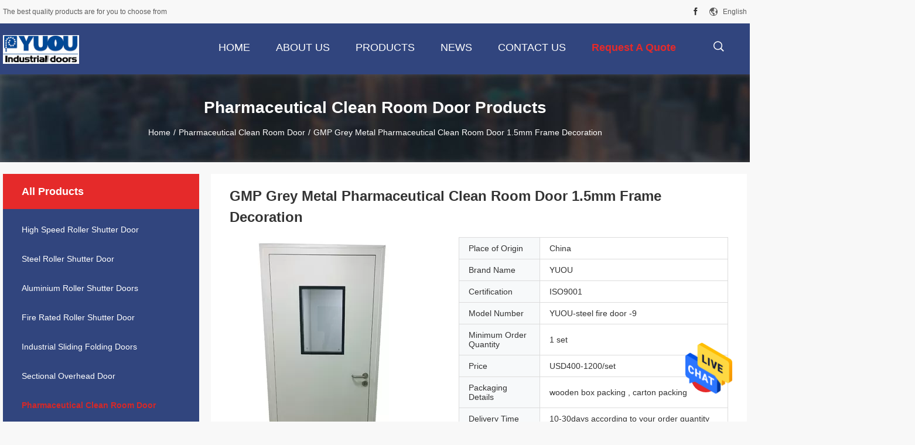

--- FILE ---
content_type: text/html
request_url: https://www.rolleddoor.com/sale-14129917-gmp-grey-metal-pharmaceutical-clean-room-door-1-5mm-frame-decoration.html
body_size: 24584
content:

<!DOCTYPE html>
<html  lang=en>
<head>
	<meta charset="utf-8">
	<meta http-equiv="X-UA-Compatible" content="IE=edge">
	<meta name="viewport" content="width=device-width, initial-scale=1">
    <title>GMP Grey Metal Pharmaceutical Clean Room Door 1.5mm Frame Decoration</title>
    <meta name="keywords" content="ODM Pharmaceutical Clean Room Door, 1.5mm Pharmaceutical Clean Room Door, GMP Grey Metal Door, Pharmaceutical Clean Room Door" />
    <meta name="description" content="High quality GMP Grey Metal Pharmaceutical Clean Room Door 1.5mm Frame Decoration from China, China's leading ODM Pharmaceutical Clean Room Door product, with strict quality control 1.5mm Pharmaceutical Clean Room Door factories, producing high quality GMP Grey Metal Door products." />
				<link rel='preload'
					  href=/photo/rolleddoor/sitetpl/style/common.css?ver=1628560157 as='style'><link type='text/css' rel='stylesheet'
					  href=/photo/rolleddoor/sitetpl/style/common.css?ver=1628560157 media='all'><meta property="og:title" content="GMP Grey Metal Pharmaceutical Clean Room Door 1.5mm Frame Decoration" />
<meta property="og:description" content="High quality GMP Grey Metal Pharmaceutical Clean Room Door 1.5mm Frame Decoration from China, China's leading ODM Pharmaceutical Clean Room Door product, with strict quality control 1.5mm Pharmaceutical Clean Room Door factories, producing high quality GMP Grey Metal Door products." />
<meta property="og:type" content="product" />
<meta property="og:availability" content="instock" />
<meta property="og:site_name" content="YUOU(LUOYANG) DOORS AND WINDOWS TECHNOLOGY CO., LTD." />
<meta property="og:url" content="https://www.rolleddoor.com/quality-14129917-gmp-grey-metal-pharmaceutical-clean-room-door-1-5mm-frame-decoration" />
<meta property="og:image" content="https://www.rolleddoor.com/photo/ps35159781-gmp_grey_metal_pharmaceutical_clean_room_door_1_5mm_frame_decoration.jpg" />
<link rel="canonical" href="https://www.rolleddoor.com/quality-14129917-gmp-grey-metal-pharmaceutical-clean-room-door-1-5mm-frame-decoration" />
<link rel="alternate" href="https://m.rolleddoor.com/quality-14129917-gmp-grey-metal-pharmaceutical-clean-room-door-1-5mm-frame-decoration" media="only screen and (max-width: 640px)" />
<style type="text/css">
/*<![CDATA[*/
.consent__cookie {position: fixed;top: 0;left: 0;width: 100%;height: 0%;z-index: 100000;}.consent__cookie_bg {position: fixed;top: 0;left: 0;width: 100%;height: 100%;background: #000;opacity: .6;display: none }.consent__cookie_rel {position: fixed;bottom:0;left: 0;width: 100%;background: #fff;display: -webkit-box;display: -ms-flexbox;display: flex;flex-wrap: wrap;padding: 24px 80px;-webkit-box-sizing: border-box;box-sizing: border-box;-webkit-box-pack: justify;-ms-flex-pack: justify;justify-content: space-between;-webkit-transition: all ease-in-out .3s;transition: all ease-in-out .3s }.consent__close {position: absolute;top: 20px;right: 20px;cursor: pointer }.consent__close svg {fill: #777 }.consent__close:hover svg {fill: #000 }.consent__cookie_box {flex: 1;word-break: break-word;}.consent__warm {color: #777;font-size: 16px;margin-bottom: 12px;line-height: 19px }.consent__title {color: #333;font-size: 20px;font-weight: 600;margin-bottom: 12px;line-height: 23px }.consent__itxt {color: #333;font-size: 14px;margin-bottom: 12px;display: -webkit-box;display: -ms-flexbox;display: flex;-webkit-box-align: center;-ms-flex-align: center;align-items: center }.consent__itxt i {display: -webkit-inline-box;display: -ms-inline-flexbox;display: inline-flex;width: 28px;height: 28px;border-radius: 50%;background: #e0f9e9;margin-right: 8px;-webkit-box-align: center;-ms-flex-align: center;align-items: center;-webkit-box-pack: center;-ms-flex-pack: center;justify-content: center }.consent__itxt svg {fill: #3ca860 }.consent__txt {color: #a6a6a6;font-size: 14px;margin-bottom: 8px;line-height: 17px }.consent__btns {display: -webkit-box;display: -ms-flexbox;display: flex;-webkit-box-orient: vertical;-webkit-box-direction: normal;-ms-flex-direction: column;flex-direction: column;-webkit-box-pack: center;-ms-flex-pack: center;justify-content: center;flex-shrink: 0;}.consent__btn {width: 280px;height: 40px;line-height: 40px;text-align: center;background: #3ca860;color: #fff;border-radius: 4px;margin: 8px 0;-webkit-box-sizing: border-box;box-sizing: border-box;cursor: pointer }.consent__btn:hover {background: #00823b }.consent__btn.empty {color: #3ca860;border: 1px solid #3ca860;background: #fff }.consent__btn.empty:hover {background: #3ca860;color: #fff }.open .consent__cookie_bg {display: block }.open .consent__cookie_rel {bottom: 0 }@media (max-width: 760px) {.consent__btns {width: 100%;align-items: center;}.consent__cookie_rel {padding: 20px 24px }}.consent__cookie.open {display: block;}.consent__cookie {display: none;}
/*]]>*/
</style>
<script type="text/javascript">
/*<![CDATA[*/
window.isvideotpl = 0;window.detailurl = '';
var isShowGuide=0;showGuideColor=0;var company_type = 0;var webim_domain = '';

var colorUrl = '';
var aisearch = 0;
var selfUrl = '';
window.playerReportUrl='/vod/view_count/report';
var query_string = ["Products","Detail"];
var g_tp = '';
var customtplcolor = 99704;
window.predomainsub = "";
/*]]>*/
</script>
</head>
<body>
<img src="/logo.gif" style="display:none" alt="logo"/>
    <div id="floatAd" style="z-index: 110000;position:absolute;right:30px;bottom:60px;height:79px;display: block;">
                                <a href="/webim/webim_tab.html" rel="nofollow" data-uid="73046" onclick= 'setwebimCookie(73046,14129917,0);' target="_blank">
            <img style="width: 80px;cursor: pointer;" alt='Send Message' src="/images/floatimage_chat.gif"/>
        </a>
                                </div>
<a style="display: none!important;" title="YUOU(LUOYANG) DOORS AND WINDOWS TECHNOLOGY CO., LTD." class="float-inquiry" href="/contactnow.html" onclick='setinquiryCookie("{\"showproduct\":1,\"pid\":\"14129917\",\"name\":\"GMP Grey Metal Pharmaceutical Clean Room Door 1.5mm Frame Decoration\",\"source_url\":\"\\/sale-14129917-gmp-grey-metal-pharmaceutical-clean-room-door-1-5mm-frame-decoration.html\",\"picurl\":\"\\/photo\\/pd35159781-gmp_grey_metal_pharmaceutical_clean_room_door_1_5mm_frame_decoration.jpg\",\"propertyDetail\":[[\"Product Name\",\"clean room door\"],[\"After-sales serivce\",\"Online Technical Support, Onsite Training, Onsite Inspection, Return And Replacement, Other\"],[\"Door  leaf thickness\",\"1.0mm\"],[\"Door frame\",\"1.5mm\"]],\"company_name\":null,\"picurl_c\":\"\\/photo\\/pc35159781-gmp_grey_metal_pharmaceutical_clean_room_door_1_5mm_frame_decoration.jpg\",\"price\":\"USD400-1200\\/set\",\"username\":\"shirley\",\"viewTime\":\"Last Login : 7 hours 15 minutes ago\",\"subject\":\"Please send me more information on your GMP Grey Metal Pharmaceutical Clean Room Door 1.5mm Frame Decoration\",\"countrycode\":\"US\"}");'></a>
<script>
var originProductInfo = '';
var originProductInfo = {"showproduct":1,"pid":"14129917","name":"GMP Grey Metal Pharmaceutical Clean Room Door 1.5mm Frame Decoration","source_url":"\/sale-14129917-gmp-grey-metal-pharmaceutical-clean-room-door-1-5mm-frame-decoration.html","picurl":"\/photo\/pd35159781-gmp_grey_metal_pharmaceutical_clean_room_door_1_5mm_frame_decoration.jpg","propertyDetail":[["Product Name","clean room door"],["After-sales serivce","Online Technical Support, Onsite Training, Onsite Inspection, Return And Replacement, Other"],["Door  leaf thickness","1.0mm"],["Door frame","1.5mm"]],"company_name":null,"picurl_c":"\/photo\/pc35159781-gmp_grey_metal_pharmaceutical_clean_room_door_1_5mm_frame_decoration.jpg","price":"USD400-1200\/set","username":"shirley","viewTime":"Last Login : 0 hours 15 minutes ago","subject":"Can you supply GMP Grey Metal Pharmaceutical Clean Room Door 1.5mm Frame Decoration for us","countrycode":"US"};
var save_url = "/contactsave.html";
var update_url = "/updateinquiry.html";
var productInfo = {};
var defaulProductInfo = {};
var myDate = new Date();
var curDate = myDate.getFullYear()+'-'+(parseInt(myDate.getMonth())+1)+'-'+myDate.getDate();
var message = '';
var default_pop = 1;
var leaveMessageDialog = document.getElementsByClassName('leave-message-dialog')[0]; // 获取弹层
var _$$ = function (dom) {
    return document.querySelectorAll(dom);
};
resInfo = originProductInfo;
defaulProductInfo.pid = resInfo['pid'];
defaulProductInfo.productName = resInfo['name'];
defaulProductInfo.productInfo = resInfo['propertyDetail'];
defaulProductInfo.productImg = resInfo['picurl_c'];
defaulProductInfo.subject = resInfo['subject'];
defaulProductInfo.productImgAlt = resInfo['name'];
var inquirypopup_tmp = 1;
var message = 'Dear,'+'\r\n'+"I am interested in"+' '+trim(resInfo['name'])+", could you send me more details such as type, size, MOQ, material, etc."+'\r\n'+"Thanks!"+'\r\n'+"Waiting for your reply.";
var message_1 = 'Dear,'+'\r\n'+"I am interested in"+' '+trim(resInfo['name'])+", could you send me more details such as type, size, MOQ, material, etc."+'\r\n'+"Thanks!"+'\r\n'+"Waiting for your reply.";
var message_2 = 'Hello,'+'\r\n'+"I am looking for"+' '+trim(resInfo['name'])+", please send me the price, specification and picture."+'\r\n'+"Your swift response will be highly appreciated."+'\r\n'+"Feel free to contact me for more information."+'\r\n'+"Thanks a lot.";
var message_3 = 'Hello,'+'\r\n'+trim(resInfo['name'])+' '+"meets my expectations."+'\r\n'+"Please give me the best price and some other product information."+'\r\n'+"Feel free to contact me via my mail."+'\r\n'+"Thanks a lot.";

var message_4 = 'Dear,'+'\r\n'+"What is the FOB price on your"+' '+trim(resInfo['name'])+'?'+'\r\n'+"Which is the nearest port name?"+'\r\n'+"Please reply me as soon as possible, it would be better to share further information."+'\r\n'+"Regards!";
var message_5 = 'Hi there,'+'\r\n'+"I am very interested in your"+' '+trim(resInfo['name'])+'.'+'\r\n'+"Please send me your product details."+'\r\n'+"Looking forward to your quick reply."+'\r\n'+"Feel free to contact me by mail."+'\r\n'+"Regards!";

var message_6 = 'Dear,'+'\r\n'+"Please provide us with information about your"+' '+trim(resInfo['name'])+", such as type, size, material, and of course the best price."+'\r\n'+"Looking forward to your quick reply."+'\r\n'+"Thank you!";
var message_7 = 'Dear,'+'\r\n'+"Can you supply"+' '+trim(resInfo['name'])+" for us?"+'\r\n'+"First we want a price list and some product details."+'\r\n'+"I hope to get reply asap and look forward to cooperation."+'\r\n'+"Thank you very much.";
var message_8 = 'hi,'+'\r\n'+"I am looking for"+' '+trim(resInfo['name'])+", please give me some more detailed product information."+'\r\n'+"I look forward to your reply."+'\r\n'+"Thank you!";
var message_9 = 'Hello,'+'\r\n'+"Your"+' '+trim(resInfo['name'])+" meets my requirements very well."+'\r\n'+"Please send me the price, specification, and similar model will be OK."+'\r\n'+"Feel free to chat with me."+'\r\n'+"Thanks!";
var message_10 = 'Dear,'+'\r\n'+"I want to know more about the details and quotation of"+' '+trim(resInfo['name'])+'.'+'\r\n'+"Feel free to contact me."+'\r\n'+"Regards!";

var r = getRandom(1,10);

defaulProductInfo.message = eval("message_"+r);

var mytAjax = {

    post: function(url, data, fn) {
        var xhr = new XMLHttpRequest();
        xhr.open("POST", url, true);
        xhr.setRequestHeader("Content-Type", "application/x-www-form-urlencoded;charset=UTF-8");
        xhr.setRequestHeader("X-Requested-With", "XMLHttpRequest");
        xhr.setRequestHeader('Content-Type','text/plain;charset=UTF-8');
        xhr.onreadystatechange = function() {
            if(xhr.readyState == 4 && (xhr.status == 200 || xhr.status == 304)) {
                fn.call(this, xhr.responseText);
            }
        };
        xhr.send(data);
    },

    postform: function(url, data, fn) {
        var xhr = new XMLHttpRequest();
        xhr.open("POST", url, true);
        xhr.setRequestHeader("X-Requested-With", "XMLHttpRequest");
        xhr.onreadystatechange = function() {
            if(xhr.readyState == 4 && (xhr.status == 200 || xhr.status == 304)) {
                fn.call(this, xhr.responseText);
            }
        };
        xhr.send(data);
    }
};
/*window.onload = function(){
    leaveMessageDialog = document.getElementsByClassName('leave-message-dialog')[0];
    if (window.localStorage.recordDialogStatus=='undefined' || (window.localStorage.recordDialogStatus!='undefined' && window.localStorage.recordDialogStatus != curDate)) {
        setTimeout(function(){
            if(parseInt(inquirypopup_tmp%10) == 1){
                creatDialog(defaulProductInfo, 1);
            }
        }, 6000);
    }
};*/
function trim(str)
{
    str = str.replace(/(^\s*)/g,"");
    return str.replace(/(\s*$)/g,"");
};
function getRandom(m,n){
    var num = Math.floor(Math.random()*(m - n) + n);
    return num;
};
function strBtn(param) {

    var starattextarea = document.getElementById("textareamessage").value.length;
    var email = document.getElementById("startEmail").value;

    var default_tip = document.querySelectorAll(".watermark_container").length;
    if (20 < starattextarea && starattextarea < 3000) {
        if(default_tip>0){
            document.getElementById("textareamessage1").parentNode.parentNode.nextElementSibling.style.display = "none";
        }else{
            document.getElementById("textareamessage1").parentNode.nextElementSibling.style.display = "none";
        }

    } else {
        if(default_tip>0){
            document.getElementById("textareamessage1").parentNode.parentNode.nextElementSibling.style.display = "block";
        }else{
            document.getElementById("textareamessage1").parentNode.nextElementSibling.style.display = "block";
        }

        return;
    }

    // var re = /^([a-zA-Z0-9_-])+@([a-zA-Z0-9_-])+\.([a-zA-Z0-9_-])+/i;/*邮箱不区分大小写*/
    var re = /^[a-zA-Z0-9][\w-]*(\.?[\w-]+)*@[a-zA-Z0-9-]+(\.[a-zA-Z0-9]+)+$/i;
    if (!re.test(email)) {
        document.getElementById("startEmail").nextElementSibling.style.display = "block";
        return;
    } else {
        document.getElementById("startEmail").nextElementSibling.style.display = "none";
    }

    var subject = document.getElementById("pop_subject").value;
    var pid = document.getElementById("pop_pid").value;
    var message = document.getElementById("textareamessage").value;
    var sender_email = document.getElementById("startEmail").value;
    var tel = '';
    if (document.getElementById("tel0") != undefined && document.getElementById("tel0") != '')
        tel = document.getElementById("tel0").value;
    var form_serialize = '&tel='+tel;

    form_serialize = form_serialize.replace(/\+/g, "%2B");
    mytAjax.post(save_url,"pid="+pid+"&subject="+subject+"&email="+sender_email+"&message="+(message)+form_serialize,function(res){
        var mes = JSON.parse(res);
        if(mes.status == 200){
            var iid = mes.iid;
            document.getElementById("pop_iid").value = iid;
            document.getElementById("pop_uuid").value = mes.uuid;

            if(typeof gtag_report_conversion === "function"){
                gtag_report_conversion();//执行统计js代码
            }
            if(typeof fbq === "function"){
                fbq('track','Purchase');//执行统计js代码
            }
        }
    });
    for (var index = 0; index < document.querySelectorAll(".dialog-content-pql").length; index++) {
        document.querySelectorAll(".dialog-content-pql")[index].style.display = "none";
    };
    $('#idphonepql').val(tel);
    document.getElementById("dialog-content-pql-id").style.display = "block";
    ;
};
function twoBtnOk(param) {

    var selectgender = document.getElementById("Mr").innerHTML;
    var iid = document.getElementById("pop_iid").value;
    var sendername = document.getElementById("idnamepql").value;
    var senderphone = document.getElementById("idphonepql").value;
    var sendercname = document.getElementById("idcompanypql").value;
    var uuid = document.getElementById("pop_uuid").value;
    var gender = 2;
    if(selectgender == 'Mr.') gender = 0;
    if(selectgender == 'Mrs.') gender = 1;
    var pid = document.getElementById("pop_pid").value;
    var form_serialize = '';

        form_serialize = form_serialize.replace(/\+/g, "%2B");

    mytAjax.post(update_url,"iid="+iid+"&gender="+gender+"&uuid="+uuid+"&name="+(sendername)+"&tel="+(senderphone)+"&company="+(sendercname)+form_serialize,function(res){});

    for (var index = 0; index < document.querySelectorAll(".dialog-content-pql").length; index++) {
        document.querySelectorAll(".dialog-content-pql")[index].style.display = "none";
    };
    document.getElementById("dialog-content-pql-ok").style.display = "block";

};
function toCheckMust(name) {
    $('#'+name+'error').hide();
}
function handClidk(param) {
    var starattextarea = document.getElementById("textareamessage1").value.length;
    var email = document.getElementById("startEmail1").value;
    var default_tip = document.querySelectorAll(".watermark_container").length;
    if (20 < starattextarea && starattextarea < 3000) {
        if(default_tip>0){
            document.getElementById("textareamessage1").parentNode.parentNode.nextElementSibling.style.display = "none";
        }else{
            document.getElementById("textareamessage1").parentNode.nextElementSibling.style.display = "none";
        }

    } else {
        if(default_tip>0){
            document.getElementById("textareamessage1").parentNode.parentNode.nextElementSibling.style.display = "block";
        }else{
            document.getElementById("textareamessage1").parentNode.nextElementSibling.style.display = "block";
        }

        return;
    }

    // var re = /^([a-zA-Z0-9_-])+@([a-zA-Z0-9_-])+\.([a-zA-Z0-9_-])+/i;
    var re = /^[a-zA-Z0-9][\w-]*(\.?[\w-]+)*@[a-zA-Z0-9-]+(\.[a-zA-Z0-9]+)+$/i;
    if (!re.test(email)) {
        document.getElementById("startEmail1").nextElementSibling.style.display = "block";
        return;
    } else {
        document.getElementById("startEmail1").nextElementSibling.style.display = "none";
    }

    var subject = document.getElementById("pop_subject").value;
    var pid = document.getElementById("pop_pid").value;
    var message = document.getElementById("textareamessage1").value;
    var sender_email = document.getElementById("startEmail1").value;
    var form_serialize = tel = '';
    if (document.getElementById("tel1") != undefined && document.getElementById("tel1") != '')
        tel = document.getElementById("tel1").value;
        mytAjax.post(save_url,"email="+sender_email+"&tel="+tel+"&pid="+pid+"&message="+message+"&subject="+subject+form_serialize,function(res){

        var mes = JSON.parse(res);
        if(mes.status == 200){
            var iid = mes.iid;
            document.getElementById("pop_iid").value = iid;
            document.getElementById("pop_uuid").value = mes.uuid;
            if(typeof gtag_report_conversion === "function"){
                gtag_report_conversion();//执行统计js代码
            }
        }

    });
    for (var index = 0; index < document.querySelectorAll(".dialog-content-pql").length; index++) {
        document.querySelectorAll(".dialog-content-pql")[index].style.display = "none";
    };
    $('#idphonepql').val(tel);
    document.getElementById("dialog-content-pql-id").style.display = "block";

};
window.addEventListener('load', function () {
    $('.checkbox-wrap label').each(function(){
        if($(this).find('input').prop('checked')){
            $(this).addClass('on')
        }else {
            $(this).removeClass('on')
        }
    })
    $(document).on('click', '.checkbox-wrap label' , function(ev){
        if (ev.target.tagName.toUpperCase() != 'INPUT') {
            $(this).toggleClass('on')
        }
    })
})

function hand_video(pdata) {
    data = JSON.parse(pdata);
    productInfo.productName = data.productName;
    productInfo.productInfo = data.productInfo;
    productInfo.productImg = data.productImg;
    productInfo.subject = data.subject;

    var message = 'Dear,'+'\r\n'+"I am interested in"+' '+trim(data.productName)+", could you send me more details such as type, size, quantity, material, etc."+'\r\n'+"Thanks!"+'\r\n'+"Waiting for your reply.";

    var message = 'Dear,'+'\r\n'+"I am interested in"+' '+trim(data.productName)+", could you send me more details such as type, size, MOQ, material, etc."+'\r\n'+"Thanks!"+'\r\n'+"Waiting for your reply.";
    var message_1 = 'Dear,'+'\r\n'+"I am interested in"+' '+trim(data.productName)+", could you send me more details such as type, size, MOQ, material, etc."+'\r\n'+"Thanks!"+'\r\n'+"Waiting for your reply.";
    var message_2 = 'Hello,'+'\r\n'+"I am looking for"+' '+trim(data.productName)+", please send me the price, specification and picture."+'\r\n'+"Your swift response will be highly appreciated."+'\r\n'+"Feel free to contact me for more information."+'\r\n'+"Thanks a lot.";
    var message_3 = 'Hello,'+'\r\n'+trim(data.productName)+' '+"meets my expectations."+'\r\n'+"Please give me the best price and some other product information."+'\r\n'+"Feel free to contact me via my mail."+'\r\n'+"Thanks a lot.";

    var message_4 = 'Dear,'+'\r\n'+"What is the FOB price on your"+' '+trim(data.productName)+'?'+'\r\n'+"Which is the nearest port name?"+'\r\n'+"Please reply me as soon as possible, it would be better to share further information."+'\r\n'+"Regards!";
    var message_5 = 'Hi there,'+'\r\n'+"I am very interested in your"+' '+trim(data.productName)+'.'+'\r\n'+"Please send me your product details."+'\r\n'+"Looking forward to your quick reply."+'\r\n'+"Feel free to contact me by mail."+'\r\n'+"Regards!";

    var message_6 = 'Dear,'+'\r\n'+"Please provide us with information about your"+' '+trim(data.productName)+", such as type, size, material, and of course the best price."+'\r\n'+"Looking forward to your quick reply."+'\r\n'+"Thank you!";
    var message_7 = 'Dear,'+'\r\n'+"Can you supply"+' '+trim(data.productName)+" for us?"+'\r\n'+"First we want a price list and some product details."+'\r\n'+"I hope to get reply asap and look forward to cooperation."+'\r\n'+"Thank you very much.";
    var message_8 = 'hi,'+'\r\n'+"I am looking for"+' '+trim(data.productName)+", please give me some more detailed product information."+'\r\n'+"I look forward to your reply."+'\r\n'+"Thank you!";
    var message_9 = 'Hello,'+'\r\n'+"Your"+' '+trim(data.productName)+" meets my requirements very well."+'\r\n'+"Please send me the price, specification, and similar model will be OK."+'\r\n'+"Feel free to chat with me."+'\r\n'+"Thanks!";
    var message_10 = 'Dear,'+'\r\n'+"I want to know more about the details and quotation of"+' '+trim(data.productName)+'.'+'\r\n'+"Feel free to contact me."+'\r\n'+"Regards!";

    var r = getRandom(1,10);

    productInfo.message = eval("message_"+r);
    if(parseInt(inquirypopup_tmp/10) == 1){
        productInfo.message = "";
    }
    productInfo.pid = data.pid;
    creatDialog(productInfo, 2);
};

function handDialog(pdata) {
    data = JSON.parse(pdata);
    productInfo.productName = data.productName;
    productInfo.productInfo = data.productInfo;
    productInfo.productImg = data.productImg;
    productInfo.subject = data.subject;

    var message = 'Dear,'+'\r\n'+"I am interested in"+' '+trim(data.productName)+", could you send me more details such as type, size, quantity, material, etc."+'\r\n'+"Thanks!"+'\r\n'+"Waiting for your reply.";

    var message = 'Dear,'+'\r\n'+"I am interested in"+' '+trim(data.productName)+", could you send me more details such as type, size, MOQ, material, etc."+'\r\n'+"Thanks!"+'\r\n'+"Waiting for your reply.";
    var message_1 = 'Dear,'+'\r\n'+"I am interested in"+' '+trim(data.productName)+", could you send me more details such as type, size, MOQ, material, etc."+'\r\n'+"Thanks!"+'\r\n'+"Waiting for your reply.";
    var message_2 = 'Hello,'+'\r\n'+"I am looking for"+' '+trim(data.productName)+", please send me the price, specification and picture."+'\r\n'+"Your swift response will be highly appreciated."+'\r\n'+"Feel free to contact me for more information."+'\r\n'+"Thanks a lot.";
    var message_3 = 'Hello,'+'\r\n'+trim(data.productName)+' '+"meets my expectations."+'\r\n'+"Please give me the best price and some other product information."+'\r\n'+"Feel free to contact me via my mail."+'\r\n'+"Thanks a lot.";

    var message_4 = 'Dear,'+'\r\n'+"What is the FOB price on your"+' '+trim(data.productName)+'?'+'\r\n'+"Which is the nearest port name?"+'\r\n'+"Please reply me as soon as possible, it would be better to share further information."+'\r\n'+"Regards!";
    var message_5 = 'Hi there,'+'\r\n'+"I am very interested in your"+' '+trim(data.productName)+'.'+'\r\n'+"Please send me your product details."+'\r\n'+"Looking forward to your quick reply."+'\r\n'+"Feel free to contact me by mail."+'\r\n'+"Regards!";

    var message_6 = 'Dear,'+'\r\n'+"Please provide us with information about your"+' '+trim(data.productName)+", such as type, size, material, and of course the best price."+'\r\n'+"Looking forward to your quick reply."+'\r\n'+"Thank you!";
    var message_7 = 'Dear,'+'\r\n'+"Can you supply"+' '+trim(data.productName)+" for us?"+'\r\n'+"First we want a price list and some product details."+'\r\n'+"I hope to get reply asap and look forward to cooperation."+'\r\n'+"Thank you very much.";
    var message_8 = 'hi,'+'\r\n'+"I am looking for"+' '+trim(data.productName)+", please give me some more detailed product information."+'\r\n'+"I look forward to your reply."+'\r\n'+"Thank you!";
    var message_9 = 'Hello,'+'\r\n'+"Your"+' '+trim(data.productName)+" meets my requirements very well."+'\r\n'+"Please send me the price, specification, and similar model will be OK."+'\r\n'+"Feel free to chat with me."+'\r\n'+"Thanks!";
    var message_10 = 'Dear,'+'\r\n'+"I want to know more about the details and quotation of"+' '+trim(data.productName)+'.'+'\r\n'+"Feel free to contact me."+'\r\n'+"Regards!";

    var r = getRandom(1,10);

    productInfo.message = eval("message_"+r);
    if(parseInt(inquirypopup_tmp/10) == 1){
        productInfo.message = "";
    }
    productInfo.pid = data.pid;
    creatDialog(productInfo, 2);
};

function closepql(param) {

    leaveMessageDialog.style.display = 'none';
};

function closepql2(param) {

    for (var index = 0; index < document.querySelectorAll(".dialog-content-pql").length; index++) {
        document.querySelectorAll(".dialog-content-pql")[index].style.display = "none";
    };
    document.getElementById("dialog-content-pql-ok").style.display = "block";
};

function decodeHtmlEntities(str) {
    var tempElement = document.createElement('div');
    tempElement.innerHTML = str;
    return tempElement.textContent || tempElement.innerText || '';
}

function initProduct(productInfo,type){

    productInfo.productName = decodeHtmlEntities(productInfo.productName);
    productInfo.message = decodeHtmlEntities(productInfo.message);

    leaveMessageDialog = document.getElementsByClassName('leave-message-dialog')[0];
    leaveMessageDialog.style.display = "block";
    if(type == 3){
        var popinquiryemail = document.getElementById("popinquiryemail").value;
        _$$("#startEmail1")[0].value = popinquiryemail;
    }else{
        _$$("#startEmail1")[0].value = "";
    }
    _$$("#startEmail")[0].value = "";
    _$$("#idnamepql")[0].value = "";
    _$$("#idphonepql")[0].value = "";
    _$$("#idcompanypql")[0].value = "";

    _$$("#pop_pid")[0].value = productInfo.pid;
    _$$("#pop_subject")[0].value = productInfo.subject;
    
    if(parseInt(inquirypopup_tmp/10) == 1){
        productInfo.message = "";
    }

    _$$("#textareamessage1")[0].value = productInfo.message;
    _$$("#textareamessage")[0].value = productInfo.message;

    _$$("#dialog-content-pql-id .titlep")[0].innerHTML = productInfo.productName;
    _$$("#dialog-content-pql-id img")[0].setAttribute("src", productInfo.productImg);
    _$$("#dialog-content-pql-id img")[0].setAttribute("alt", productInfo.productImgAlt);

    _$$("#dialog-content-pql-id-hand img")[0].setAttribute("src", productInfo.productImg);
    _$$("#dialog-content-pql-id-hand img")[0].setAttribute("alt", productInfo.productImgAlt);
    _$$("#dialog-content-pql-id-hand .titlep")[0].innerHTML = productInfo.productName;

    if (productInfo.productInfo.length > 0) {
        var ul2, ul;
        ul = document.createElement("ul");
        for (var index = 0; index < productInfo.productInfo.length; index++) {
            var el = productInfo.productInfo[index];
            var li = document.createElement("li");
            var span1 = document.createElement("span");
            span1.innerHTML = el[0] + ":";
            var span2 = document.createElement("span");
            span2.innerHTML = el[1];
            li.appendChild(span1);
            li.appendChild(span2);
            ul.appendChild(li);

        }
        ul2 = ul.cloneNode(true);
        if (type === 1) {
            _$$("#dialog-content-pql-id .left")[0].replaceChild(ul, _$$("#dialog-content-pql-id .left ul")[0]);
        } else {
            _$$("#dialog-content-pql-id-hand .left")[0].replaceChild(ul2, _$$("#dialog-content-pql-id-hand .left ul")[0]);
            _$$("#dialog-content-pql-id .left")[0].replaceChild(ul, _$$("#dialog-content-pql-id .left ul")[0]);
        }
    };
    for (var index = 0; index < _$$("#dialog-content-pql-id .right ul li").length; index++) {
        _$$("#dialog-content-pql-id .right ul li")[index].addEventListener("click", function (params) {
            _$$("#dialog-content-pql-id .right #Mr")[0].innerHTML = this.innerHTML
        }, false)

    };

};
function closeInquiryCreateDialog() {
    document.getElementById("xuanpan_dialog_box_pql").style.display = "none";
};
function showInquiryCreateDialog() {
    document.getElementById("xuanpan_dialog_box_pql").style.display = "block";
};
function submitPopInquiry(){
    var message = document.getElementById("inquiry_message").value;
    var email = document.getElementById("inquiry_email").value;
    var subject = defaulProductInfo.subject;
    var pid = defaulProductInfo.pid;
    if (email === undefined) {
        showInquiryCreateDialog();
        document.getElementById("inquiry_email").style.border = "1px solid red";
        return false;
    };
    if (message === undefined) {
        showInquiryCreateDialog();
        document.getElementById("inquiry_message").style.border = "1px solid red";
        return false;
    };
    if (email.search(/^\w+((-\w+)|(\.\w+))*\@[A-Za-z0-9]+((\.|-)[A-Za-z0-9]+)*\.[A-Za-z0-9]+$/) == -1) {
        document.getElementById("inquiry_email").style.border= "1px solid red";
        showInquiryCreateDialog();
        return false;
    } else {
        document.getElementById("inquiry_email").style.border= "";
    };
    if (message.length < 20 || message.length >3000) {
        showInquiryCreateDialog();
        document.getElementById("inquiry_message").style.border = "1px solid red";
        return false;
    } else {
        document.getElementById("inquiry_message").style.border = "";
    };
    var tel = '';
    if (document.getElementById("tel") != undefined && document.getElementById("tel") != '')
        tel = document.getElementById("tel").value;

    mytAjax.post(save_url,"pid="+pid+"&subject="+subject+"&email="+email+"&message="+(message)+'&tel='+tel,function(res){
        var mes = JSON.parse(res);
        if(mes.status == 200){
            var iid = mes.iid;
            document.getElementById("pop_iid").value = iid;
            document.getElementById("pop_uuid").value = mes.uuid;

        }
    });
    initProduct(defaulProductInfo);
    for (var index = 0; index < document.querySelectorAll(".dialog-content-pql").length; index++) {
        document.querySelectorAll(".dialog-content-pql")[index].style.display = "none";
    };
    $('#idphonepql').val(tel);
    document.getElementById("dialog-content-pql-id").style.display = "block";

};

//带附件上传
function submitPopInquiryfile(email_id,message_id,check_sort,name_id,phone_id,company_id,attachments){

    if(typeof(check_sort) == 'undefined'){
        check_sort = 0;
    }
    var message = document.getElementById(message_id).value;
    var email = document.getElementById(email_id).value;
    var attachments = document.getElementById(attachments).value;
    if(typeof(name_id) !== 'undefined' && name_id != ""){
        var name  = document.getElementById(name_id).value;
    }
    if(typeof(phone_id) !== 'undefined' && phone_id != ""){
        var phone = document.getElementById(phone_id).value;
    }
    if(typeof(company_id) !== 'undefined' && company_id != ""){
        var company = document.getElementById(company_id).value;
    }
    var subject = defaulProductInfo.subject;
    var pid = defaulProductInfo.pid;

    if(check_sort == 0){
        if (email === undefined) {
            showInquiryCreateDialog();
            document.getElementById(email_id).style.border = "1px solid red";
            return false;
        };
        if (message === undefined) {
            showInquiryCreateDialog();
            document.getElementById(message_id).style.border = "1px solid red";
            return false;
        };

        if (email.search(/^\w+((-\w+)|(\.\w+))*\@[A-Za-z0-9]+((\.|-)[A-Za-z0-9]+)*\.[A-Za-z0-9]+$/) == -1) {
            document.getElementById(email_id).style.border= "1px solid red";
            showInquiryCreateDialog();
            return false;
        } else {
            document.getElementById(email_id).style.border= "";
        };
        if (message.length < 20 || message.length >3000) {
            showInquiryCreateDialog();
            document.getElementById(message_id).style.border = "1px solid red";
            return false;
        } else {
            document.getElementById(message_id).style.border = "";
        };
    }else{

        if (message === undefined) {
            showInquiryCreateDialog();
            document.getElementById(message_id).style.border = "1px solid red";
            return false;
        };

        if (email === undefined) {
            showInquiryCreateDialog();
            document.getElementById(email_id).style.border = "1px solid red";
            return false;
        };

        if (message.length < 20 || message.length >3000) {
            showInquiryCreateDialog();
            document.getElementById(message_id).style.border = "1px solid red";
            return false;
        } else {
            document.getElementById(message_id).style.border = "";
        };

        if (email.search(/^\w+((-\w+)|(\.\w+))*\@[A-Za-z0-9]+((\.|-)[A-Za-z0-9]+)*\.[A-Za-z0-9]+$/) == -1) {
            document.getElementById(email_id).style.border= "1px solid red";
            showInquiryCreateDialog();
            return false;
        } else {
            document.getElementById(email_id).style.border= "";
        };

    };

    mytAjax.post(save_url,"pid="+pid+"&subject="+subject+"&email="+email+"&message="+message+"&company="+company+"&attachments="+attachments,function(res){
        var mes = JSON.parse(res);
        if(mes.status == 200){
            var iid = mes.iid;
            document.getElementById("pop_iid").value = iid;
            document.getElementById("pop_uuid").value = mes.uuid;

            if(typeof gtag_report_conversion === "function"){
                gtag_report_conversion();//执行统计js代码
            }
            if(typeof fbq === "function"){
                fbq('track','Purchase');//执行统计js代码
            }
        }
    });
    initProduct(defaulProductInfo);

    if(name !== undefined && name != ""){
        _$$("#idnamepql")[0].value = name;
    }

    if(phone !== undefined && phone != ""){
        _$$("#idphonepql")[0].value = phone;
    }

    if(company !== undefined && company != ""){
        _$$("#idcompanypql")[0].value = company;
    }

    for (var index = 0; index < document.querySelectorAll(".dialog-content-pql").length; index++) {
        document.querySelectorAll(".dialog-content-pql")[index].style.display = "none";
    };
    document.getElementById("dialog-content-pql-id").style.display = "block";

};
function submitPopInquiryByParam(email_id,message_id,check_sort,name_id,phone_id,company_id){

    if(typeof(check_sort) == 'undefined'){
        check_sort = 0;
    }

    var senderphone = '';
    var message = document.getElementById(message_id).value;
    var email = document.getElementById(email_id).value;
    if(typeof(name_id) !== 'undefined' && name_id != ""){
        var name  = document.getElementById(name_id).value;
    }
    if(typeof(phone_id) !== 'undefined' && phone_id != ""){
        var phone = document.getElementById(phone_id).value;
        senderphone = phone;
    }
    if(typeof(company_id) !== 'undefined' && company_id != ""){
        var company = document.getElementById(company_id).value;
    }
    var subject = defaulProductInfo.subject;
    var pid = defaulProductInfo.pid;

    if(check_sort == 0){
        if (email === undefined) {
            showInquiryCreateDialog();
            document.getElementById(email_id).style.border = "1px solid red";
            return false;
        };
        if (message === undefined) {
            showInquiryCreateDialog();
            document.getElementById(message_id).style.border = "1px solid red";
            return false;
        };

        if (email.search(/^\w+((-\w+)|(\.\w+))*\@[A-Za-z0-9]+((\.|-)[A-Za-z0-9]+)*\.[A-Za-z0-9]+$/) == -1) {
            document.getElementById(email_id).style.border= "1px solid red";
            showInquiryCreateDialog();
            return false;
        } else {
            document.getElementById(email_id).style.border= "";
        };
        if (message.length < 20 || message.length >3000) {
            showInquiryCreateDialog();
            document.getElementById(message_id).style.border = "1px solid red";
            return false;
        } else {
            document.getElementById(message_id).style.border = "";
        };
    }else{

        if (message === undefined) {
            showInquiryCreateDialog();
            document.getElementById(message_id).style.border = "1px solid red";
            return false;
        };

        if (email === undefined) {
            showInquiryCreateDialog();
            document.getElementById(email_id).style.border = "1px solid red";
            return false;
        };

        if (message.length < 20 || message.length >3000) {
            showInquiryCreateDialog();
            document.getElementById(message_id).style.border = "1px solid red";
            return false;
        } else {
            document.getElementById(message_id).style.border = "";
        };

        if (email.search(/^\w+((-\w+)|(\.\w+))*\@[A-Za-z0-9]+((\.|-)[A-Za-z0-9]+)*\.[A-Za-z0-9]+$/) == -1) {
            document.getElementById(email_id).style.border= "1px solid red";
            showInquiryCreateDialog();
            return false;
        } else {
            document.getElementById(email_id).style.border= "";
        };

    };

    var productsku = "";
    if($("#product_sku").length > 0){
        productsku = $("#product_sku").html();
    }

    mytAjax.post(save_url,"tel="+senderphone+"&pid="+pid+"&subject="+subject+"&email="+email+"&message="+message+"&messagesku="+encodeURI(productsku),function(res){
        var mes = JSON.parse(res);
        if(mes.status == 200){
            var iid = mes.iid;
            document.getElementById("pop_iid").value = iid;
            document.getElementById("pop_uuid").value = mes.uuid;

            if(typeof gtag_report_conversion === "function"){
                gtag_report_conversion();//执行统计js代码
            }
            if(typeof fbq === "function"){
                fbq('track','Purchase');//执行统计js代码
            }
        }
    });
    initProduct(defaulProductInfo);

    if(name !== undefined && name != ""){
        _$$("#idnamepql")[0].value = name;
    }

    if(phone !== undefined && phone != ""){
        _$$("#idphonepql")[0].value = phone;
    }

    if(company !== undefined && company != ""){
        _$$("#idcompanypql")[0].value = company;
    }

    for (var index = 0; index < document.querySelectorAll(".dialog-content-pql").length; index++) {
        document.querySelectorAll(".dialog-content-pql")[index].style.display = "none";

    };
    document.getElementById("dialog-content-pql-id").style.display = "block";

};

function creat_videoDialog(productInfo, type) {

    if(type == 1){
        if(default_pop != 1){
            return false;
        }
        window.localStorage.recordDialogStatus = curDate;
    }else{
        default_pop = 0;
    }
    initProduct(productInfo, type);
    if (type === 1) {
        // 自动弹出
        for (var index = 0; index < document.querySelectorAll(".dialog-content-pql").length; index++) {

            document.querySelectorAll(".dialog-content-pql")[index].style.display = "none";
        };
        document.getElementById("dialog-content-pql").style.display = "block";
    } else {
        // 手动弹出
        for (var index = 0; index < document.querySelectorAll(".dialog-content-pql").length; index++) {
            document.querySelectorAll(".dialog-content-pql")[index].style.display = "none";
        };
        document.getElementById("dialog-content-pql-id-hand").style.display = "block";
    }
}

function creatDialog(productInfo, type) {

    if(type == 1){
        if(default_pop != 1){
            return false;
        }
        window.localStorage.recordDialogStatus = curDate;
    }else{
        default_pop = 0;
    }
    initProduct(productInfo, type);
    if (type === 1) {
        // 自动弹出
        for (var index = 0; index < document.querySelectorAll(".dialog-content-pql").length; index++) {

            document.querySelectorAll(".dialog-content-pql")[index].style.display = "none";
        };
        document.getElementById("dialog-content-pql").style.display = "block";
    } else {
        // 手动弹出
        for (var index = 0; index < document.querySelectorAll(".dialog-content-pql").length; index++) {
            document.querySelectorAll(".dialog-content-pql")[index].style.display = "none";
        };
        document.getElementById("dialog-content-pql-id-hand").style.display = "block";
    }
}

//带邮箱信息打开询盘框 emailtype=1表示带入邮箱
function openDialog(emailtype){
    var type = 2;//不带入邮箱，手动弹出
    if(emailtype == 1){
        var popinquiryemail = document.getElementById("popinquiryemail").value;
        // var re = /^([a-zA-Z0-9_-])+@([a-zA-Z0-9_-])+\.([a-zA-Z0-9_-])+/i;
        var re = /^[a-zA-Z0-9][\w-]*(\.?[\w-]+)*@[a-zA-Z0-9-]+(\.[a-zA-Z0-9]+)+$/i;
        if (!re.test(popinquiryemail)) {
            //前端提示样式;
            showInquiryCreateDialog();
            document.getElementById("popinquiryemail").style.border = "1px solid red";
            return false;
        } else {
            //前端提示样式;
        }
        var type = 3;
    }
    creatDialog(defaulProductInfo,type);
}

//上传附件
function inquiryUploadFile(){
    var fileObj = document.querySelector("#fileId").files[0];
    //构建表单数据
    var formData = new FormData();
    var filesize = fileObj.size;
    if(filesize > 10485760 || filesize == 0) {
        document.getElementById("filetips").style.display = "block";
        return false;
    }else {
        document.getElementById("filetips").style.display = "none";
    }
    formData.append('popinquiryfile', fileObj);
    document.getElementById("quotefileform").reset();
    var save_url = "/inquiryuploadfile.html";
    mytAjax.postform(save_url,formData,function(res){
        var mes = JSON.parse(res);
        if(mes.status == 200){
            document.getElementById("uploader-file-info").innerHTML = document.getElementById("uploader-file-info").innerHTML + "<span class=op>"+mes.attfile.name+"<a class=delatt id=att"+mes.attfile.id+" onclick=delatt("+mes.attfile.id+");>Delete</a></span>";
            var nowattachs = document.getElementById("attachments").value;
            if( nowattachs !== ""){
                var attachs = JSON.parse(nowattachs);
                attachs[mes.attfile.id] = mes.attfile;
            }else{
                var attachs = {};
                attachs[mes.attfile.id] = mes.attfile;
            }
            document.getElementById("attachments").value = JSON.stringify(attachs);
        }
    });
}
//附件删除
function delatt(attid)
{
    var nowattachs = document.getElementById("attachments").value;
    if( nowattachs !== ""){
        var attachs = JSON.parse(nowattachs);
        if(attachs[attid] == ""){
            return false;
        }
        var formData = new FormData();
        var delfile = attachs[attid]['filename'];
        var save_url = "/inquirydelfile.html";
        if(delfile != "") {
            formData.append('delfile', delfile);
            mytAjax.postform(save_url, formData, function (res) {
                if(res !== "") {
                    var mes = JSON.parse(res);
                    if (mes.status == 200) {
                        delete attachs[attid];
                        document.getElementById("attachments").value = JSON.stringify(attachs);
                        var s = document.getElementById("att"+attid);
                        s.parentNode.remove();
                    }
                }
            });
        }
    }else{
        return false;
    }
}

</script>
<div class="leave-message-dialog" style="display: none">
<style>
    .leave-message-dialog .close:before, .leave-message-dialog .close:after{
        content:initial;
    }
</style>
<div class="dialog-content-pql" id="dialog-content-pql" style="display: none">
    <span class="close" onclick="closepql()"><img src="/images/close.png" alt="close"></span>
    <div class="title">
        <p class="firstp-pql">Leave a Message</p>
        <p class="lastp-pql">We will call you back soon!</p>
    </div>
    <div class="form">
        <div class="textarea">
            <textarea style='font-family: robot;'  name="" id="textareamessage" cols="30" rows="10" style="margin-bottom:14px;width:100%"
                placeholder="Please enter your inquiry details."></textarea>
        </div>
        <p class="error-pql"> <span class="icon-pql"><img src="/images/error.png" alt="YUOU(LUOYANG) DOORS AND WINDOWS TECHNOLOGY CO., LTD."></span> Your message must be between 20-3,000 characters!</p>
        <input id="startEmail" type="text" placeholder="Enter your E-mail" onkeydown="if(event.keyCode === 13){ strBtn();}">
        <p class="error-pql"><span class="icon-pql"><img src="/images/error.png" alt="YUOU(LUOYANG) DOORS AND WINDOWS TECHNOLOGY CO., LTD."></span> Please check your E-mail! </p>
                <div class="operations">
            <div class='btn' id="submitStart" type="submit" onclick="strBtn()">SUBMIT</div>
        </div>
            </div>
</div>
<div class="dialog-content-pql dialog-content-pql-id" id="dialog-content-pql-id" style="display:none">
            <p class="title">More information facilitates better communication.</p>
        <span class="close" onclick="closepql2()"><svg t="1648434466530" class="icon" viewBox="0 0 1024 1024" version="1.1" xmlns="http://www.w3.org/2000/svg" p-id="2198" width="16" height="16"><path d="M576 512l277.333333 277.333333-64 64-277.333333-277.333333L234.666667 853.333333 170.666667 789.333333l277.333333-277.333333L170.666667 234.666667 234.666667 170.666667l277.333333 277.333333L789.333333 170.666667 853.333333 234.666667 576 512z" fill="#444444" p-id="2199"></path></svg></span>
    <div class="left">
        <div class="img"><img></div>
        <p class="titlep"></p>
        <ul> </ul>
    </div>
    <div class="right">
                <div style="position: relative;">
            <div class="mr"> <span id="Mr">Mr.</span>
                <ul>
                    <li>Mr.</li>
                    <li>Mrs.</li>
                </ul>
            </div>
            <input style="text-indent: 80px;" type="text" id="idnamepql" placeholder="Input your name">
        </div>
        <input type="text"  id="idphonepql"  placeholder="Phone Number">
        <input type="text" id="idcompanypql"  placeholder="Company" onkeydown="if(event.keyCode === 13){ twoBtnOk();}">
                <div class="btn form_new" id="twoBtnOk" onclick="twoBtnOk()">OK</div>
    </div>
</div>

<div class="dialog-content-pql dialog-content-pql-ok" id="dialog-content-pql-ok" style="display:none">
            <p class="title">Submitted successfully!</p>
        <span class="close" onclick="closepql()"><svg t="1648434466530" class="icon" viewBox="0 0 1024 1024" version="1.1" xmlns="http://www.w3.org/2000/svg" p-id="2198" width="16" height="16"><path d="M576 512l277.333333 277.333333-64 64-277.333333-277.333333L234.666667 853.333333 170.666667 789.333333l277.333333-277.333333L170.666667 234.666667 234.666667 170.666667l277.333333 277.333333L789.333333 170.666667 853.333333 234.666667 576 512z" fill="#444444" p-id="2199"></path></svg></span>
    <div class="duihaook"></div>
        <p class="p1" style="text-align: center; font-size: 18px; margin-top: 14px;">We will call you back soon!</p>
    <div class="btn" onclick="closepql()" id="endOk" style="margin: 0 auto;margin-top: 50px;">OK</div>
</div>
<div class="dialog-content-pql dialog-content-pql-id dialog-content-pql-id-hand" id="dialog-content-pql-id-hand"
    style="display:none">
     <input type="hidden" name="pop_pid" id="pop_pid" value="0">
     <input type="hidden" name="pop_subject" id="pop_subject" value="">
     <input type="hidden" name="pop_iid" id="pop_iid" value="0">
     <input type="hidden" name="pop_uuid" id="pop_uuid" value="0">
            <div class="title">
            <p class="firstp-pql">Leave a Message</p>
            <p class="lastp-pql">We will call you back soon!</p>
        </div>
        <span class="close" onclick="closepql()"><svg t="1648434466530" class="icon" viewBox="0 0 1024 1024" version="1.1" xmlns="http://www.w3.org/2000/svg" p-id="2198" width="16" height="16"><path d="M576 512l277.333333 277.333333-64 64-277.333333-277.333333L234.666667 853.333333 170.666667 789.333333l277.333333-277.333333L170.666667 234.666667 234.666667 170.666667l277.333333 277.333333L789.333333 170.666667 853.333333 234.666667 576 512z" fill="#444444" p-id="2199"></path></svg></span>
    <div class="left">
        <div class="img"><img></div>
        <p class="titlep"></p>
        <ul> </ul>
    </div>
    <div class="right" style="float:right">
                <div class="form">
            <div class="textarea">
                <textarea style='font-family: robot;' name="message" id="textareamessage1" cols="30" rows="10"
                    placeholder="Please enter your inquiry details."></textarea>
            </div>
            <p class="error-pql"> <span class="icon-pql"><img src="/images/error.png" alt="YUOU(LUOYANG) DOORS AND WINDOWS TECHNOLOGY CO., LTD."></span> Your message must be between 20-3,000 characters!</p>

                            <input style="display:none" id="tel1" name="tel" type="text" oninput="value=value.replace(/[^0-9_+-]/g,'');" placeholder="Phone Number">
                        <input id='startEmail1' name='email' data-type='1' type='text'
                   placeholder="Enter your E-mail"
                   onkeydown='if(event.keyCode === 13){ handClidk();}'>
            
            <p class='error-pql'><span class='icon-pql'>
                    <img src="/images/error.png" alt="YUOU(LUOYANG) DOORS AND WINDOWS TECHNOLOGY CO., LTD."></span> Please check your E-mail!            </p>

            <div class="operations">
                <div class='btn' id="submitStart1" type="submit" onclick="handClidk()">SUBMIT</div>
            </div>
        </div>
    </div>
</div>
</div>
<div id="xuanpan_dialog_box_pql" class="xuanpan_dialog_box_pql"
    style="display:none;background:rgba(0,0,0,.6);width:100%;height:100%;position: fixed;top:0;left:0;z-index: 999999;">
    <div class="box_pql"
      style="width:526px;height:206px;background:rgba(255,255,255,1);opacity:1;border-radius:4px;position: absolute;left: 50%;top: 50%;transform: translate(-50%,-50%);">
      <div onclick="closeInquiryCreateDialog()" class="close close_create_dialog"
        style="cursor: pointer;height:42px;width:40px;float:right;padding-top: 16px;"><span
          style="display: inline-block;width: 25px;height: 2px;background: rgb(114, 114, 114);transform: rotate(45deg); "><span
            style="display: block;width: 25px;height: 2px;background: rgb(114, 114, 114);transform: rotate(-90deg); "></span></span>
      </div>
      <div
        style="height: 72px; overflow: hidden; text-overflow: ellipsis; display:-webkit-box;-ebkit-line-clamp: 3;-ebkit-box-orient: vertical; margin-top: 58px; padding: 0 84px; font-size: 18px; color: rgba(51, 51, 51, 1); text-align: center; ">
        Please leave your correct email and detailed requirements (20-3,000 characters).</div>
      <div onclick="closeInquiryCreateDialog()" class="close_create_dialog"
        style="width: 139px; height: 36px; background: rgba(253, 119, 34, 1); border-radius: 4px; margin: 16px auto; color: rgba(255, 255, 255, 1); font-size: 18px; line-height: 36px; text-align: center;">
        OK</div>
    </div>
</div>
<style type="text/css">.vr-asidebox {position: fixed; bottom: 290px; left: 16px; width: 160px; height: 90px; background: #eee; overflow: hidden; border: 4px solid rgba(4, 120, 237, 0.24); box-shadow: 0px 8px 16px rgba(0, 0, 0, 0.08); border-radius: 8px; display: none; z-index: 1000; } .vr-small {position: fixed; bottom: 290px; left: 16px; width: 72px; height: 90px; background: url(/images/ctm_icon_vr.png) no-repeat center; background-size: 69.5px; overflow: hidden; display: none; cursor: pointer; z-index: 1000; display: block; text-decoration: none; } .vr-group {position: relative; } .vr-animate {width: 160px; height: 90px; background: #eee; position: relative; } .js-marquee {/*margin-right: 0!important;*/ } .vr-link {position: absolute; top: 0; left: 0; width: 100%; height: 100%; display: none; } .vr-mask {position: absolute; top: 0px; left: 0px; width: 100%; height: 100%; display: block; background: #000; opacity: 0.4; } .vr-jump {position: absolute; top: 0px; left: 0px; width: 100%; height: 100%; display: block; background: url(/images/ctm_icon_see.png) no-repeat center center; background-size: 34px; font-size: 0; } .vr-close {position: absolute; top: 50%; right: 0px; width: 16px; height: 20px; display: block; transform: translate(0, -50%); background: rgba(255, 255, 255, 0.6); border-radius: 4px 0px 0px 4px; cursor: pointer; } .vr-close i {position: absolute; top: 0px; left: 0px; width: 100%; height: 100%; display: block; background: url(/images/ctm_icon_left.png) no-repeat center center; background-size: 16px; } .vr-group:hover .vr-link {display: block; } .vr-logo {position: absolute; top: 4px; left: 4px; width: 50px; height: 14px; background: url(/images/ctm_icon_vrshow.png) no-repeat; background-size: 48px; }
</style>

<style>
    .header_99704_101 .search {
        height: 80px;
        line-height: 80px;
        display: inline-block;
        position: relative;
        margin: 0 50px 0 50px;
    }
    .header_99704_101 .search {
        height: 80px;
        line-height: 80px;
        display: inline-block;
        position: relative
    }

    .header_99704_101 .search:hover .search-wrap {
        width: 300px;
        opacity: 1;
        z-index: 10
    }

    .header_99704_101 .search:hover .search-open {
        color: #e52a2a
    }

    .header_99704_101 .search-wrap {
        opacity: 0;
        z-index: -1;
        width: 0;
        position: absolute;
        top: 0;
        right: 23px;
        z-index: -1;
        transition: all 300ms linear;
        background-color: #31457e;
        padding-left: 30px
    }

    .search-close {
        position: absolute;
        right: 5px;
        font-size: 16px;
        color: #fff
    }

    .header_99704_101 .search-wrap input {
        font-size: 16px;
        width: 100%;
        padding: 0 12px;p
        height: 40px;
        border-radius: 4px;
        background: transparent;
        outline: 0;
        border: 0;
        color: #fff;
        border-bottom: 2px solid #e52a2a
    }

    .header_99704_101 .search-open {
        color: #fff;
        font-size: 21px;
        overflow: hidden;
        cursor: pointer
    }

     .header_99704_101 .language-list li{
        display: flex;
        align-items: center;
    }
 .header_99704_101 .language-list li div:hover,
 .header_99704_101 .language-list li a:hover
{
    background-color: #F8EFEF;
    }
     .header_99704_101 .language-list li  div{
        display: block;
    font-size: 14px;
    padding: 0 13px;
    color:#333;
    }

     .header_99704_101 .language-list li::before{
  background: url("/images/css-sprite.png") no-repeat;
content: "";
margin: 0 5px;
width: 16px;
height: 12px;
display: inline-block;
flex-shrink: 0;
}

 .header_99704_101 .language-list li.en::before {
background-position: 0 -74px;
}

 .header_99704_101 .language-list li.fr::before {
background-position: -16px -74px;
}

 .header_99704_101 .language-list li.de::before {
background-position: -34px -74px;
}

 .header_99704_101 .language-list li.it::before {
background-position: -50px -74px;
}

 .header_99704_101 .language-list li.ru::before {
background-position: -68px -74px;
}

 .header_99704_101 .language-list li.es::before {
background-position: -85px -74px;
}

 .header_99704_101 .language-list li.pt::before {
background-position: -102px -74px;
}

 .header_99704_101 .language-list li.nl::before {
background-position: -119px -74px;
}

 .header_99704_101 .language-list li.el::before {
background-position: -136px -74px;
}

 .header_99704_101 .language-list li.ja::before {
background-position: -153px -74px;
}

 .header_99704_101 .language-list li.ko::before {
background-position: -170px -74px;
}

 .header_99704_101 .language-list li.ar::before {
background-position: -187px -74px;
}
 .header_99704_101 .language-list li.cn::before {
background-position: -214px -62px;;
}

 .header_99704_101 .language-list li.hi::before {
background-position: -204px -74px;
}

 .header_99704_101 .language-list li.tr::before {
background-position: -221px -74px;
}

 .header_99704_101 .language-list li.id::before {
background-position: -112px -62px;
}

 .header_99704_101 .language-list li.vi::before {
background-position: -129px -62px;
}

 .header_99704_101 .language-list li.th::before {
background-position: -146px -62px;
}

 .header_99704_101 .language-list li.bn::before {
background-position: -162px -62px;
}

 .header_99704_101 .language-list li.fa::before {
background-position: -180px -62px;
}

 .header_99704_101 .language-list li.pl::before {
background-position: -197px -62px;
}
</style>
<div class="header_99704_101">
        <div class="header-top">
            <div class="wrap-rule fn-clear">
                <div class="float-left">The best quality products are for you to choose from</div>
                <div class="float-right">
                                        <a href="https://www.facebook.com/meng.dong.1840/" class="iconfont icon-facebook1" title="YUOU(LUOYANG) DOORS AND WINDOWS TECHNOLOGY CO., LTD. Facebook" target="_blank" rel="nofollow"></a>
                                                                                 <div class="language">
                        <div class="current-lang">
                            <i class="iconfont icon-language"></i>
                            <span>English</span>
                        </div>
                        <div class="language-list">
                            <ul class="nicescroll">
                                                                      <li class="en ">
                                                                                  <a title="China good quality High Speed Roller Shutter Door  on sales" href="https://www.rolleddoor.com/quality-14129917-gmp-grey-metal-pharmaceutical-clean-room-door-1-5mm-frame-decoration">English</a>                                     </li>
                                                                 <li class="fr ">
                                                                                  <a title="China good quality High Speed Roller Shutter Door  on sales" href="https://french.rolleddoor.com/quality-14129917-gmp-grey-metal-pharmaceutical-clean-room-door-1-5mm-frame-decoration">French</a>                                     </li>
                                                                 <li class="de ">
                                                                                  <a title="China good quality High Speed Roller Shutter Door  on sales" href="https://german.rolleddoor.com/quality-14129917-gmp-grey-metal-pharmaceutical-clean-room-door-1-5mm-frame-decoration">German</a>                                     </li>
                                                                 <li class="it ">
                                                                                  <a title="China good quality High Speed Roller Shutter Door  on sales" href="https://italian.rolleddoor.com/quality-14129917-gmp-grey-metal-pharmaceutical-clean-room-door-1-5mm-frame-decoration">Italian</a>                                     </li>
                                                                 <li class="ru ">
                                                                                  <a title="China good quality High Speed Roller Shutter Door  on sales" href="https://russian.rolleddoor.com/quality-14129917-gmp-grey-metal-pharmaceutical-clean-room-door-1-5mm-frame-decoration">Russian</a>                                     </li>
                                                                 <li class="es ">
                                                                                  <a title="China good quality High Speed Roller Shutter Door  on sales" href="https://spanish.rolleddoor.com/quality-14129917-gmp-grey-metal-pharmaceutical-clean-room-door-1-5mm-frame-decoration">Spanish</a>                                     </li>
                                                                 <li class="pt ">
                                                                                  <a title="China good quality High Speed Roller Shutter Door  on sales" href="https://portuguese.rolleddoor.com/quality-14129917-gmp-grey-metal-pharmaceutical-clean-room-door-1-5mm-frame-decoration">Portuguese</a>                                     </li>
                                                                 <li class="nl ">
                                                                                  <a title="China good quality High Speed Roller Shutter Door  on sales" href="https://dutch.rolleddoor.com/quality-14129917-gmp-grey-metal-pharmaceutical-clean-room-door-1-5mm-frame-decoration">Dutch</a>                                     </li>
                                                                 <li class="el ">
                                                                                  <a title="China good quality High Speed Roller Shutter Door  on sales" href="https://greek.rolleddoor.com/quality-14129917-gmp-grey-metal-pharmaceutical-clean-room-door-1-5mm-frame-decoration">Greek</a>                                     </li>
                                                                 <li class="ja ">
                                                                                  <a title="China good quality High Speed Roller Shutter Door  on sales" href="https://japanese.rolleddoor.com/quality-14129917-gmp-grey-metal-pharmaceutical-clean-room-door-1-5mm-frame-decoration">Japanese</a>                                     </li>
                                                                 <li class="ko ">
                                                                                  <a title="China good quality High Speed Roller Shutter Door  on sales" href="https://korean.rolleddoor.com/quality-14129917-gmp-grey-metal-pharmaceutical-clean-room-door-1-5mm-frame-decoration">Korean</a>                                     </li>
                                                        </ul>
                        </div>
                    </div>
                </div>
            </div>
        </div>
        <div class="header-main">
            <div class="wrap-rule">
                <div class="logo image-all">
                   <a title="YUOU(LUOYANG) DOORS AND WINDOWS TECHNOLOGY CO., LTD." href="//www.rolleddoor.com"><img onerror="$(this).parent().hide();" src="/logo.gif" alt="YUOU(LUOYANG) DOORS AND WINDOWS TECHNOLOGY CO., LTD." /></a>                                    </div>
                <div class="navigation">
                    <ul class="fn-clear">
                        <li>
                             <a title="Home" href="/"><span>Home</span></a>                        </li>
                                                <li class="has-second">
                            <a title="About Us" href="/aboutus.html"><span>About Us</span></a>                            <div class="sub-menu">
                                <a title="About Us" href="/aboutus.html">company profile</a>                               <a title="Factory Tour" href="/factory.html">Factory Tour</a>                               <a title="Quality Control" href="/quality.html">Quality Control</a>                            </div>
                        </li>
                                                <li class="has-second products-menu">
                           <a title="Products" href="/products.html"><span>Products</span></a>                            <div class="sub-menu">
                                    <a title="quality High Speed Roller Shutter Door factory" href="/supplier-445515-high-speed-roller-shutter-door">High Speed Roller Shutter Door</a><a title="quality Steel Roller Shutter Door factory" href="/supplier-445519-steel-roller-shutter-door">Steel Roller Shutter Door</a><a title="quality Aluminium Roller Shutter Doors factory" href="/supplier-445530-aluminium-roller-shutter-doors">Aluminium Roller Shutter Doors</a><a title="quality Fire Rated Roller Shutter Door factory" href="/supplier-445518-fire-rated-roller-shutter-door">Fire Rated Roller Shutter Door</a><a title="quality Industrial Sliding Folding Doors factory" href="/supplier-445517-industrial-sliding-folding-doors">Industrial Sliding Folding Doors</a><a title="quality Sectional Overhead Door factory" href="/supplier-445516-sectional-overhead-door">Sectional Overhead Door</a><a title="quality Pharmaceutical Clean Room Door factory" href="/supplier-460263-pharmaceutical-clean-room-door">Pharmaceutical Clean Room Door</a><a title="quality Fire Rated Steel Door factory" href="/supplier-445525-fire-rated-steel-door">Fire Rated Steel Door</a><a title="quality Swinging Traffic Door factory" href="/supplier-445533-swinging-traffic-door">Swinging Traffic Door</a><a title="quality Aircraft Hangar Door factory" href="/supplier-445526-aircraft-hangar-door">Aircraft Hangar Door</a><a title="quality Cold Room Sliding Door factory" href="/supplier-445532-cold-room-sliding-door">Cold Room Sliding Door</a><a title="quality Loading Dock Leveler factory" href="/supplier-445528-loading-dock-leveler">Loading Dock Leveler</a><a title="quality Loading Dock Shelters factory" href="/supplier-445529-loading-dock-shelters">Loading Dock Shelters</a>                            </div>
                        </li>
                                                                        <li class="has-second">
                            <a title="News" href="/news.html"><span>News</span></a>                            <div class="sub-menu">
                                 <a title="News" href="/news.html">News</a>                                <a title="Cases" href="/cases.html">Cases</a>                            </div>
                        </li>
                        <li>
                            <a title="contact" href="/contactus.html"><span>Contact Us</span></a>                        </li>
                                                <!-- search -->
                        <form class="search" onsubmit="return jsWidgetSearch(this,'');">
                            <a href="javascript:;" class="search-open iconfont icon-search"><span style="display: block; width: 0; height: 0; overflow: hidden;">描述</span></a>
                            <div class="search-wrap">
                                <div class="search-main">
                                    <input type="text" name="keyword" placeholder="What are you looking for...">
                                    <a href="javascript:;" class="search-close iconfont icon-close"></a>
                                </div>
                            </div>
                        </form>
                        <li>
                             
                             <a target="_blank" class="request-quote" rel="nofollow" title="Quote" href="/contactnow.html"><span>Request A Quote</span></a>                        </li>
                    </ul>
                </div>
            </div>
        </div>
    </div>
 <div class="bread_crumbs_99704_113">
    <div class="wrap-rule">
        <div class="crumbs-container">
            <div class="current-page">Pharmaceutical Clean Room Door Products</div>
            <div class="crumbs">
                <a title="Home" href="/">Home</a>                <span class='splitline'>/</span><a title="Pharmaceutical Clean Room Door" href="/supplier-460263-pharmaceutical-clean-room-door">Pharmaceutical Clean Room Door</a><span class=splitline>/</span><span>GMP Grey Metal Pharmaceutical Clean Room Door 1.5mm Frame Decoration</span>            </div>
        </div>
    </div>
</div>     <div class="main-content">
        <div class="wrap-rule fn-clear">
            <div class="aside">
             <div class="product_all_99703_120">
	<div class="header-title">All Products</div>
	<ul class="list">
				<li class="">
			<h2><a title="China High Speed Roller Shutter Door" href="/supplier-445515-high-speed-roller-shutter-door">High Speed Roller Shutter Door</a></h2>
		</li>
				<li class="">
			<h2><a title="China Steel Roller Shutter Door" href="/supplier-445519-steel-roller-shutter-door">Steel Roller Shutter Door</a></h2>
		</li>
				<li class="">
			<h2><a title="China Aluminium Roller Shutter Doors" href="/supplier-445530-aluminium-roller-shutter-doors">Aluminium Roller Shutter Doors</a></h2>
		</li>
				<li class="">
			<h2><a title="China Fire Rated Roller Shutter Door" href="/supplier-445518-fire-rated-roller-shutter-door">Fire Rated Roller Shutter Door</a></h2>
		</li>
				<li class="">
			<h2><a title="China Industrial Sliding Folding Doors" href="/supplier-445517-industrial-sliding-folding-doors">Industrial Sliding Folding Doors</a></h2>
		</li>
				<li class="">
			<h2><a title="China Sectional Overhead Door" href="/supplier-445516-sectional-overhead-door">Sectional Overhead Door</a></h2>
		</li>
				<li class="on">
			<h2><a title="China Pharmaceutical Clean Room Door" href="/supplier-460263-pharmaceutical-clean-room-door">Pharmaceutical Clean Room Door</a></h2>
		</li>
				<li class="">
			<h2><a title="China Fire Rated Steel Door" href="/supplier-445525-fire-rated-steel-door">Fire Rated Steel Door</a></h2>
		</li>
				<li class="">
			<h2><a title="China Swinging Traffic Door" href="/supplier-445533-swinging-traffic-door">Swinging Traffic Door</a></h2>
		</li>
				<li class="">
			<h2><a title="China Aircraft Hangar Door" href="/supplier-445526-aircraft-hangar-door">Aircraft Hangar Door</a></h2>
		</li>
				<li class="">
			<h2><a title="China Cold Room Sliding Door" href="/supplier-445532-cold-room-sliding-door">Cold Room Sliding Door</a></h2>
		</li>
				<li class="">
			<h2><a title="China Loading Dock Leveler" href="/supplier-445528-loading-dock-leveler">Loading Dock Leveler</a></h2>
		</li>
				<li class="">
			<h2><a title="China Loading Dock Shelters" href="/supplier-445529-loading-dock-shelters">Loading Dock Shelters</a></h2>
		</li>
			</ul>
</div>                          <div class="chatnow_99704_122">
                    <div class="table-list">
                                                <div class="item">
                            <span class="column">Contact Person :</span>
                            <span class="value">Damon</span>
                        </div>
                                                                        <div class="item">
                            <span class="column">Phone Number :</span>
                            <span class='value'> <a style='color: #fff;' href='tel:008613007581500'>008613007581500</a></span>
                        </div>
                                                                        <div class="item">
                            <span class="column">WhatsApp :</span>
                            <span class='value'> <a target='_blank' style='color: #fff;' href='https://api.whatsapp.com/send?phone=008613007581500'>+008613007581500</a></span>
                        </div>
                                                                    </div>
                        <button class="button" onclick="creatDialog(defaulProductInfo, 2)">Contact Now</button>
                    </div>            </div>
            <div class="right-content">
            <div class="product_info_99704_123">
    <h1 class="product-name">GMP Grey Metal Pharmaceutical Clean Room Door 1.5mm Frame Decoration</h1>
    <div class="product-info fn-clear">
        <div class="float-left">
            <div class="preview-container">
                <ul>
                                                            <li class="image-all">
                        <a class="MagicZoom" href="/photo/ps35159781-gmp_grey_metal_pharmaceutical_clean_room_door_1_5mm_frame_decoration.jpg" target="_blank" title="GMP Grey Metal Pharmaceutical Clean Room Door 1.5mm Frame Decoration">
                            <img src="/photo/pt35159781-gmp_grey_metal_pharmaceutical_clean_room_door_1_5mm_frame_decoration.jpg" alt="GMP Grey Metal Pharmaceutical Clean Room Door 1.5mm Frame Decoration" />                        </a>
                    </li>
                                        <li class="image-all">
                        <a class="MagicZoom" href="/photo/ps35159782-gmp_grey_metal_pharmaceutical_clean_room_door_1_5mm_frame_decoration.jpg" target="_blank" title="GMP Grey Metal Pharmaceutical Clean Room Door 1.5mm Frame Decoration">
                            <img src="/photo/pt35159782-gmp_grey_metal_pharmaceutical_clean_room_door_1_5mm_frame_decoration.jpg" alt="GMP Grey Metal Pharmaceutical Clean Room Door 1.5mm Frame Decoration" />                        </a>
                    </li>
                                    </ul>
            </div>
            <div class="small-container">
                <span class="btn left-btn"></span>
                <ul class="fn-clear">
                                                                <li class="image-all">
                                <img src="/photo/pd35159781-gmp_grey_metal_pharmaceutical_clean_room_door_1_5mm_frame_decoration.jpg" alt="GMP Grey Metal Pharmaceutical Clean Room Door 1.5mm Frame Decoration" />                        </li>
                                            <li class="image-all">
                                <img src="/photo/pd35159782-gmp_grey_metal_pharmaceutical_clean_room_door_1_5mm_frame_decoration.jpg" alt="GMP Grey Metal Pharmaceutical Clean Room Door 1.5mm Frame Decoration" />                        </li>
                                    <span class="btn right-btn"></span>
            </div>
        </div>
        <div class="float-right">
            <table>
                <tbody>
                                    <tr>
                        <th title="Place of Origin">Place of Origin</th>
                        <td title="China">China</td>
                    </tr>
                                    <tr>
                        <th title="Brand Name">Brand Name</th>
                        <td title="YUOU">YUOU</td>
                    </tr>
                                    <tr>
                        <th title="Certification">Certification</th>
                        <td title="ISO9001">ISO9001</td>
                    </tr>
                                    <tr>
                        <th title="Model Number">Model Number</th>
                        <td title="YUOU-steel fire door -9">YUOU-steel fire door -9</td>
                    </tr>
                                                    <tr>
                        <th title="Minimum Order Quantity">Minimum Order Quantity</th>
                        <td title="1 set">1 set</td>
                    </tr>
                                    <tr>
                        <th title="Price">Price</th>
                        <td title="USD400-1200/set">USD400-1200/set</td>
                    </tr>
                                    <tr>
                        <th title="Packaging Details">Packaging Details</th>
                        <td title="wooden box packing , carton packing">wooden box packing , carton packing</td>
                    </tr>
                                    <tr>
                        <th title="Delivery Time">Delivery Time</th>
                        <td title="10-30days according to your order quantity">10-30days according to your order quantity</td>
                    </tr>
                                    <tr>
                        <th title="Payment Terms">Payment Terms</th>
                        <td title="L/C, T/T, Western Union">L/C, T/T, Western Union</td>
                    </tr>
                                    <tr>
                        <th title="Supply Ability">Supply Ability</th>
                        <td title="1000set/30days">1000set/30days</td>
                    </tr>
                                </tbody>
            </table>
            <div class="links">
                                <a rel="noopener" title="YUOU(LUOYANG) DOORS AND WINDOWS TECHNOLOGY CO., LTD. Facebook" class="iconfont icon-F" target="_blank" href="https://www.facebook.com/meng.dong.1840/"></a>
                                                            </div>
            <div class="operations">
                                                                            <button class="button" onclick='handDialog("{\"pid\":\"14129917\",\"productName\":\"GMP Grey Metal Pharmaceutical Clean Room Door 1.5mm Frame Decoration\",\"productInfo\":[[\"Product Name\",\"clean room door\"],[\"After-sales serivce\",\"Online Technical Support, Onsite Training, Onsite Inspection, Return And Replacement, Other\"],[\"Door  leaf thickness\",\"1.0mm\"],[\"Door frame\",\"1.5mm\"]],\"subject\":\"What is the delivery time on GMP Grey Metal Pharmaceutical Clean Room Door 1.5mm Frame Decoration\",\"productImg\":\"\\/photo\\/pc35159781-gmp_grey_metal_pharmaceutical_clean_room_door_1_5mm_frame_decoration.jpg\"}")'>Get Best Price</button>
                                                                <button class="button default" onclick='handDialog("{\"pid\":\"14129917\",\"productName\":\"GMP Grey Metal Pharmaceutical Clean Room Door 1.5mm Frame Decoration\",\"productInfo\":[[\"Product Name\",\"clean room door\"],[\"After-sales serivce\",\"Online Technical Support, Onsite Training, Onsite Inspection, Return And Replacement, Other\"],[\"Door  leaf thickness\",\"1.0mm\"],[\"Door frame\",\"1.5mm\"]],\"subject\":\"What is the delivery time on GMP Grey Metal Pharmaceutical Clean Room Door 1.5mm Frame Decoration\",\"productImg\":\"\\/photo\\/pc35159781-gmp_grey_metal_pharmaceutical_clean_room_door_1_5mm_frame_decoration.jpg\"}")'>Contact Now</button>
                                                                </div>
        </div>
    </div>
</div>
<style>
    .productInfoBox {
        position: fixed;
        left: 50%;
        top: 50%;
        transform: translate(-50%, -50%);
        padding: 10px;
        border-radius: 8px;
        background-color: #fff;
        box-shadow: 0 2px 8px 0 rgb(0 0 0 / 12%);
        z-index: 20;
        display:none;
    }
    .productInfoBox p {
        margin: 10px 0;
        padding: 0;
        text-align: center;
    }
    .productInfoBox {
        text-align: center;
        padding-top: 30px;
    }
    .closeicon {
        position: absolute;
        right: 12px;
        top: 10px;
        cursor: pointer;
        width: 20px;
        height: 20px;
        display: block;
        line-height: 20px;
        text-align: center;
        user-select: none;
    }
    .productInfoBox .one {
        font-size: 14px;
        color: rgb(255, 0, 0);
    }
    .productInfoBox .two {
        font-size: 14px;
        color: rgb(255, 102, 0);
    }
    .productInfoBox .imgdi {
        width: 396px;
    }
</style>
<div class="productInfoBox">
    <img class="imgdi" src="/images/productalert.jpg" />
    <p class="one"><b>Contact me for free samples and coupons.</b></p>
    <p class="two">WhatsApp:0086 18588475571</p>
    <p class="two">Wechat: 0086 18588475571</p>
    <p class="two">Skype: sales10@aixton.com</p>
    <p class="one">
        <b>If you have any concern, we provide 24-hour online help.</b>
    </p>
    <span class="closeicon" onclick="closeBox()">x</span>
</div>
<script type='text/javascript' src="/js/hu-common.js" defer></script>
<script>
    function openBox() {
        $(".productInfoBox").show(100);
    }
    function closeBox() {
        $(".productInfoBox").hide(100);
    }
</script>            <div class="product_detail_99704_124">
	<div class="detail-title">Product Details</div>
		<table>
		<tbody>
				<tr>
												<th>Product Name</th>
					<td>Clean Room Door</td>
									<th>After-sales Serivce</th>
					<td>Online Technical Support, Onsite Training, Onsite Inspection, Return And Replacement, Other</td>
						</tr>
				<tr>
												<th>Door  Leaf Thickness</th>
					<td>1.0mm</td>
									<th>Door Frame</th>
					<td>1.5mm</td>
						</tr>
				<tr>
												<th>Hardware Accessories</th>
					<td>Specify The Brand Available</td>
									<th>Windows</th>
					<td>Customized Size</td>
						</tr>
				<tr>
												<th>Color</th>
					<td>Can Be Customized</td>
									<th>Function</th>
					<td>Security, Decoration</td>
						</tr>
				<tr>
												<th>Position</th>
					<td>Interior</td>
									<th>Brand</th>
					<td>YUOU</td>
						</tr>
				<tr>
							<th colspan="1">Highlight</th>
				<td colspan="3"><h2 style='display: inline-block;font-weight: bold;font-size: 14px;'>ODM Pharmaceutical Clean Room Door</h2>, <h2 style='display: inline-block;font-weight: bold;font-size: 14px;'>1.5mm Pharmaceutical Clean Room Door</h2>, <h2 style='display: inline-block;font-weight: bold;font-size: 14px;'>GMP Grey Metal Door</h2></td>
					</tr>
				</tbody>
	</table>
	</div>
            <div class="table_form_99704_125">
        <div class="leave-message">
        <div class="form-title">Leave a Message</div>
        <form action="" class="form">
            <div class="col-wrap fn-clear">
                <div class="form-item">
                    <label></label>
                    <input placeholder="Name" type="text" id="inquiry_lam_name">
                </div>
                <div class="form-item">
                    <label class="require"></label>
                    <input placeholder="Email" id="inquiry_lam_email" type="text">
                </div>
                <div class="form-item">
                    <label></label>
                    <input placeholder="Phone" type="text" id="inquiry_lam_phone">
                </div>
            </div>
            <div class="form-item textarea">
                <label class="require"></label>
                <textarea name="message" placeholder="Message" class="auto-fit" id="inquiry_lam_message"></textarea>
            </div>
            <button class="button" type="button" onclick="submitPopInquiryByParam('inquiry_lam_email','inquiry_lam_message',0,'inquiry_lam_name','inquiry_lam_phone')">Send Message</button>
                    </form>
    </div>
</div>
            <div class="production_desc_99704_126">
	<div class="second-level-title">Product Description</div>
	<div class="desc"><div style="box-sizing: border-box; color: rgb(34, 34, 34); font-family: Roboto, Arial, &quot;Microsoft YaHei&quot;, sans-serif; text-align: center;">
<p><span style="font-size:20px;"><strong>GMP Metal Cleanroom Door for Pharmaceutical Clean Room</strong></span></p>
</div>

<p>&nbsp;</p>

<table border="1" cellpadding="0" cellspacing="0" style="margin: 0px; padding: 0px; font-variant-numeric: inherit; font-variant-east-asian: inherit; font-stretch: inherit; font-size: 12px; line-height: inherit; font-family: Arial, Helvetica, sans-senif; border-collapse: collapse; border-spacing: 0px; width: 650px; color: rgb(51, 51, 51); border: 2px solid rgb(204, 204, 204); overflow-wrap: break-word;">
	<tbody style="box-sizing: border-box; margin: 0px; padding: 0px; font-style: inherit; font-variant: inherit; font-weight: inherit; font-stretch: inherit; line-height: inherit; font-family: inherit;">
		<tr style="box-sizing: border-box; margin: 0px; padding: 0px; font-style: inherit; font-variant: inherit; font-weight: inherit; font-stretch: inherit; line-height: inherit; font-family: inherit; height: 11px;">
			<td style="box-sizing: border-box; margin: 0px; padding: 0px; font-style: inherit; font-variant: inherit; font-stretch: inherit; line-height: inherit; font-family: inherit; float: none; height: 11px; border: 2px solid rgb(204, 204, 204); width: 173px;"><span style="box-sizing: border-box; font-weight: 700;"><span style="box-sizing: border-box; margin: 0px; padding: 0px; border: 0px; font-style: inherit; font-variant: inherit; font-weight: inherit; font-stretch: inherit; font-size: 14px; line-height: 21px; font-family: inherit; vertical-align: baseline;">Material</span></span></td>
			<td colspan="3" style="box-sizing: border-box; margin: 0px; padding: 0px; font-style: inherit; font-variant: inherit; font-stretch: inherit; line-height: inherit; font-family: inherit; float: none; height: 11px; border: 2px solid rgb(204, 204, 204); text-align: center; width: 1737px;"><span data-spm-anchor-id="a2700.details.0.i15.12f92b377CE1rE" style="box-sizing: border-box; margin: 0px; padding: 0px; border: 0px; font-style: inherit; font-variant: inherit; font-weight: inherit; font-stretch: inherit; font-size: 14px; line-height: 21px; font-family: inherit; vertical-align: baseline;">Powder coated steel plate</span></td>
		</tr>
		<tr style="box-sizing: border-box; margin: 0px; padding: 0px; font-style: inherit; font-variant: inherit; font-weight: inherit; font-stretch: inherit; line-height: inherit; font-family: inherit; height: 15px;">
			<td style="box-sizing: border-box; margin: 0px; padding: 0px; font-style: inherit; font-variant: inherit; font-stretch: inherit; line-height: inherit; font-family: inherit; float: none; height: 15px; border: 2px solid rgb(204, 204, 204); width: 173px;"><span style="box-sizing: border-box; font-weight: 700;"><span style="box-sizing: border-box; margin: 0px; padding: 0px; border: 0px; font-style: inherit; font-variant: inherit; font-weight: inherit; font-stretch: inherit; font-size: 14px; line-height: 21px; font-family: inherit; vertical-align: baseline;">Color</span></span></td>
			<td colspan="3" style="box-sizing: border-box; margin: 0px; padding: 0px; font-style: inherit; font-variant: inherit; font-stretch: inherit; line-height: inherit; font-family: inherit; float: none; height: 15px; border: 2px solid rgb(204, 204, 204); text-align: center; width: 1737px;"><span style="box-sizing: border-box; margin: 0px; padding: 0px; border: 0px; font-style: inherit; font-variant: inherit; font-weight: inherit; font-stretch: inherit; font-size: 14px; line-height: 21px; font-family: inherit; vertical-align: baseline;">Blue/Grey white(Optional</span><span style="box-sizing: border-box; margin: 0px; padding: 0px; border: 0px; font-style: inherit; font-variant: inherit; font-weight: inherit; font-stretch: inherit; font-size: 14px; line-height: 21px; font-family: inherit; vertical-align: baseline;">)</span></td>
		</tr>
		<tr style="box-sizing: border-box; margin: 0px; padding: 0px; font-style: inherit; font-variant: inherit; font-weight: inherit; font-stretch: inherit; line-height: inherit; font-family: inherit; height: auto;">
			<td style="box-sizing: border-box; margin: 0px; padding: 0px; font-style: inherit; font-variant: inherit; font-stretch: inherit; line-height: inherit; font-family: inherit; float: none; height: auto; border: 2px solid rgb(204, 204, 204); width: 173px;"><span style="box-sizing: border-box; font-weight: 700;"><span style="box-sizing: border-box; margin: 0px; padding: 0px; border: 0px; font-style: inherit; font-variant: inherit; font-weight: inherit; font-stretch: inherit; font-size: 14px; line-height: 21px; font-family: inherit; vertical-align: baseline;">View Window</span></span></td>
			<td colspan="3" style="box-sizing: border-box; margin: 0px; padding: 0px; font-style: inherit; font-variant: inherit; font-stretch: inherit; line-height: inherit; font-family: inherit; float: none; height: auto; border: 2px solid rgb(204, 204, 204); text-align: center; width: 1737px;">
			<p style="box-sizing: border-box; font: inherit; padding: 0px; border: 0px; vertical-align: baseline;"><span style="box-sizing: border-box; margin: 0px; padding: 0px; border: 0px; font-style: inherit; font-variant: inherit; font-weight: inherit; font-stretch: inherit; font-size: 14px; line-height: 21px; font-family: inherit; vertical-align: baseline;">5mm double tempered glass,400*600mm</span></p>

			<p style="box-sizing: border-box; font: inherit; padding: 0px; border: 0px; vertical-align: baseline;"><span style="box-sizing: border-box; margin: 0px; padding: 0px; border: 0px; font-style: inherit; font-variant: inherit; font-weight: inherit; font-stretch: inherit; font-size: 14px; line-height: 21px; font-family: inherit; vertical-align: baseline;">(Right or round angle optional</span><span style="box-sizing: border-box; margin: 0px; padding: 0px; border: 0px; font-style: inherit; font-variant: inherit; font-weight: inherit; font-stretch: inherit; font-size: 14px; line-height: 21px; font-family: inherit; vertical-align: baseline;">)</span></p>
			</td>
		</tr>
		<tr style="box-sizing: border-box; margin: 0px; padding: 0px; font-style: inherit; font-variant: inherit; font-weight: inherit; font-stretch: inherit; line-height: inherit; font-family: inherit; height: 18px;">
			<td style="box-sizing: border-box; margin: 0px; padding: 0px; font-style: inherit; font-variant: inherit; font-stretch: inherit; line-height: inherit; font-family: inherit; float: none; height: 18px; border: 2px solid rgb(204, 204, 204); width: 173px;"><span style="box-sizing: border-box; font-weight: 700;"><span style="box-sizing: border-box; margin: 0px; padding: 0px; border: 0px; font-style: inherit; font-variant: inherit; font-weight: inherit; font-stretch: inherit; font-size: 14px; line-height: 21px; font-family: inherit; vertical-align: baseline;">Standard Fittings</span></span></td>
			<td colspan="3" style="box-sizing: border-box; margin: 0px; padding: 0px; font-style: inherit; font-variant: inherit; font-stretch: inherit; line-height: inherit; font-family: inherit; float: none; height: 18px; border: 2px solid rgb(204, 204, 204); text-align: center; width: 1737px;"><span style="box-sizing: border-box; margin: 0px; padding: 0px; border: 0px; font-style: inherit; font-variant: inherit; font-weight: inherit; font-stretch: inherit; font-size: 14px; line-height: 21px; font-family: inherit; vertical-align: baseline;">Stainless steel lock,key,handle and hinge,seal strip,bottom seal</span></td>
		</tr>
		<tr style="box-sizing: border-box; margin: 0px; padding: 0px; font-style: inherit; font-variant: inherit; font-weight: inherit; font-stretch: inherit; line-height: inherit; font-family: inherit; height: 18px;">
			<td style="box-sizing: border-box; margin: 0px; padding: 0px; font-style: inherit; font-variant: inherit; font-stretch: inherit; line-height: inherit; font-family: inherit; float: none; height: 18px; border: 2px solid rgb(204, 204, 204); width: 173px;"><span style="box-sizing: border-box; margin: 0px; padding: 0px; border: 0px; font-style: inherit; font-variant: inherit; font-weight: inherit; font-stretch: inherit; font-size: 14px; line-height: 21px; font-family: inherit; vertical-align: baseline;"><span style="box-sizing: border-box; font-weight: 700;">Optional Fitting</span></span></td>
			<td colspan="3" style="box-sizing: border-box; margin: 0px; padding: 0px; font-style: inherit; font-variant: inherit; font-stretch: inherit; line-height: inherit; font-family: inherit; float: none; height: 18px; border: 2px solid rgb(204, 204, 204); text-align: center; width: 1737px;"><span style="box-sizing: border-box; margin: 0px; padding: 0px; border: 0px; font-style: inherit; font-variant: inherit; font-weight: inherit; font-stretch: inherit; font-size: 14px; line-height: 21px; font-family: inherit; vertical-align: baseline;">Door closer,interlock device,access control</span></td>
		</tr>
		<tr style="box-sizing: border-box; margin: 0px; padding: 0px; font-style: inherit; font-variant: inherit; font-weight: inherit; font-stretch: inherit; line-height: inherit; font-family: inherit; height: 18px;">
			<td style="box-sizing: border-box; margin: 0px; padding: 0px; font-style: inherit; font-variant: inherit; font-stretch: inherit; line-height: inherit; font-family: inherit; float: none; height: 18px; border: 2px solid rgb(204, 204, 204); width: 173px;"><span style="box-sizing: border-box; font-weight: 700;"><span style="box-sizing: border-box; margin: 0px; padding: 0px; border: 0px; font-style: inherit; font-variant: inherit; font-weight: inherit; font-stretch: inherit; font-size: 14px; line-height: 21px; font-family: inherit; vertical-align: baseline;"><span style="box-sizing: border-box; margin: 0px; padding: 0px; border: 0px; font-style: inherit; font-variant: inherit; font-weight: inherit; font-stretch: inherit; line-height: 21px; font-family: inherit; vertical-align: baseline;">Opening Direction</span></span></span></td>
			<td colspan="3" style="box-sizing: border-box; margin: 0px; padding: 0px; font-style: inherit; font-variant: inherit; font-stretch: inherit; line-height: inherit; font-family: inherit; float: none; height: 18px; border: 2px solid rgb(204, 204, 204); text-align: center; width: 1737px;"><span style="box-sizing: border-box; margin: 0px; padding: 0px; border: 0px; font-style: inherit; font-variant: inherit; font-weight: inherit; font-stretch: inherit; font-size: 14px; line-height: 21px; font-family: inherit; vertical-align: baseline;">Left-opening/Right-opening(Optional)</span></td>
		</tr>
	</tbody>
</table>

<p>&nbsp;</p>

<p><span style="color: rgb(34, 34, 34); font-family: Roboto, Arial, &quot;Microsoft YaHei&quot;, sans-serif;">You are manufacture factory or trading company? </span><br style="box-sizing: border-box; color: rgb(34, 34, 34); font-family: Roboto, Arial, &quot;Microsoft YaHei&quot;, sans-serif;" />
<span style="color: rgb(34, 34, 34); font-family: Roboto, Arial, &quot;Microsoft YaHei&quot;, sans-serif;">A: We are the manufacture factory. And you are welcomed to visit us for inspection and production line. The quality control flow will show you our profession. In addition, you will enjoy the best quality and competitive price once you choose us.</span><br style="box-sizing: border-box; color: rgb(34, 34, 34); font-family: Roboto, Arial, &quot;Microsoft YaHei&quot;, sans-serif;" />
<br style="box-sizing: border-box; color: rgb(34, 34, 34); font-family: Roboto, Arial, &quot;Microsoft YaHei&quot;, sans-serif;" />
<span style="color: rgb(34, 34, 34); font-family: Roboto, Arial, &quot;Microsoft YaHei&quot;, sans-serif;">Q: What&#39;s the quality assurance you provided and how do you control quality ?</span><br style="box-sizing: border-box; color: rgb(34, 34, 34); font-family: Roboto, Arial, &quot;Microsoft YaHei&quot;, sans-serif;" />
<span style="color: rgb(34, 34, 34); font-family: Roboto, Arial, &quot;Microsoft YaHei&quot;, sans-serif;">A: We have established a procedure to check products at all stages of the manufacturing process - raw materials, in process materials, validated or tested materials, finished goods, etc. </span><br style="box-sizing: border-box; color: rgb(34, 34, 34); font-family: Roboto, Arial, &quot;Microsoft YaHei&quot;, sans-serif;" />
<br style="box-sizing: border-box; color: rgb(34, 34, 34); font-family: Roboto, Arial, &quot;Microsoft YaHei&quot;, sans-serif;" />
<span style="color: rgb(34, 34, 34); font-family: Roboto, Arial, &quot;Microsoft YaHei&quot;, sans-serif;">Q: Do you offer guiding installation on site overseas?</span><br style="box-sizing: border-box; color: rgb(34, 34, 34); font-family: Roboto, Arial, &quot;Microsoft YaHei&quot;, sans-serif;" />
<span style="color: rgb(34, 34, 34); font-family: Roboto, Arial, &quot;Microsoft YaHei&quot;, sans-serif;">A: Yes, usually we will send you the detailed installation drawing. But if you need, we can provide the service of installation, supervision and training. Of course we can send our professional technical engineer to supervise installation on site overseas.</span><br style="box-sizing: border-box; color: rgb(34, 34, 34); font-family: Roboto, Arial, &quot;Microsoft YaHei&quot;, sans-serif;" />
<br style="box-sizing: border-box; color: rgb(34, 34, 34); font-family: Roboto, Arial, &quot;Microsoft YaHei&quot;, sans-serif;" />
<span style="color: rgb(34, 34, 34); font-family: Roboto, Arial, &quot;Microsoft YaHei&quot;, sans-serif;">Q: Do you accept container loading inspection?</span><br style="box-sizing: border-box; color: rgb(34, 34, 34); font-family: Roboto, Arial, &quot;Microsoft YaHei&quot;, sans-serif;" />
<span style="color: rgb(34, 34, 34); font-family: Roboto, Arial, &quot;Microsoft YaHei&quot;, sans-serif;">A: You can send an inspector, not only for the container loading, but also any time during the production time.</span><br style="box-sizing: border-box; color: rgb(34, 34, 34); font-family: Roboto, Arial, &quot;Microsoft YaHei&quot;, sans-serif;" />
<img src="/images/load_icon.gif" style="max-width: 650px;" class="lazyi" alt="GMP Grey Metal Pharmaceutical Clean Room Door 1.5mm Frame Decoration 0" data-original="/test/rolleddoor.com/photo/pl35159800-remark.jpg"></p>

<div class="J_module" module-id="22700414651" module-title="detailSingleImage" render="true" style="box-sizing: border-box; margin: 10px 0px; padding: 0px; border: 0px; font-variant-numeric: inherit; font-variant-east-asian: inherit; font-stretch: inherit; font-size: 12px; line-height: inherit; font-family: Arial, Helvetica, sans-senif; vertical-align: baseline; color: rgb(51, 51, 51);">
<div class="icbu-pc-images magic-6" style="box-sizing: border-box; margin: 0px; padding: 0px; border: 0px; font: inherit; vertical-align: baseline; width: 750px; position: relative;">
<div style="box-sizing: border-box; margin: 0px; padding: 0px; border: 0px; font: inherit; vertical-align: baseline;">
<div class="flex-layout-v" style="box-sizing: border-box; margin: 0px; padding: 0px; border: 0px; font: inherit; vertical-align: baseline; flex: 1 1 0%; display: flex; flex-direction: column;">
<div class="flex-layout-h magic-6" style="box-sizing: border-box; margin: 0px; padding: 0px; border: 0px; font: inherit; vertical-align: baseline; width: 750px; flex: 1 0 auto; display: flex; flex-flow: row wrap; justify-content: space-between;">
<div data-section="AliPostDhMb-b583o" data-section-title="Shipping methods" id="ali-anchor-AliPostDhMb-b583o" style="box-sizing: border-box; margin: 0px; padding: 0px; border: 0px; font-variant-numeric: inherit; font-variant-east-asian: inherit; font-stretch: inherit; font-size: 12px; line-height: inherit; font-family: Arial, Helvetica, sans-senif; vertical-align: baseline; color: rgb(51, 51, 51);">
<div style="box-sizing: border-box; margin: 0px; padding: 0px; border: 0px; font: inherit; vertical-align: baseline;">
<p style="box-sizing: border-box; font: inherit; padding: 0px; border: 0px; vertical-align: baseline;">&nbsp;</p>
</div>
</div>
</div>
</div>
</div>
</div>
</div></div>
		<div class="tags">
		<span>Tags:</span>
					<h2>
				<a title="1.2mm Hospital Double Doors" href="/buy-1_2mm_hospital_double_doors.html">1.2mm Hospital Double Doors</a>			</h2>
					<h2>
				<a title="40kg Clean Room Doors" href="/buy-40kg_clean_room_doors.html">40kg Clean Room Doors</a>			</h2>
					<h2>
				<a title="OEM Pharmaceutical Clean Room Door" href="/buy-oem_pharmaceutical_clean_room_door.html">OEM Pharmaceutical Clean Room Door</a>			</h2>
					</div>
	</div>            <div id="recommend_99703_124" class="recommend_99703_124" >
    <div class="wrap-rule">
        <div class="title">
            <div class="first-title">Recommended Products</div>
        </div>
        <div class="pic-scroll">
            <ul class="pic-list" style="width:1208px" id="piclist">
                                <li>
                    <div class="lists">
                                                <div class="item">
                            <div class="image-all has-video">
                                                                <a title="GMP Grey Metal Pharmaceutical Clean Room Door 1.5mm Frame Decoration" href="/sale-14113546-stainless-steel-pharmaceutical-clean-room-door-sliding-1500mm-width-2100mm-height.html"><img alt="GMP Grey Metal Pharmaceutical Clean Room Door 1.5mm Frame Decoration" class="lazyi" data-original="/photo/pc35086258-stainless_steel_pharmaceutical_clean_room_door_sliding_1500mm_width_2100mm_height.jpg" src="/images/load_icon.gif" /></a>                            </div>
                            <div class="text-content">
                                <h2 class="product-title"><a title="GMP Grey Metal Pharmaceutical Clean Room Door 1.5mm Frame Decoration" href="/sale-14113546-stainless-steel-pharmaceutical-clean-room-door-sliding-1500mm-width-2100mm-height.html">Stainless Steel Pharmaceutical Clean Room Door Sliding 1500mm Width 2100mm Height</a></h2>
                                                                    <button onclick='handDialog("{\"pid\":\"14113546\",\"productName\":\"Stainless Steel Pharmaceutical Clean Room Door Sliding 1500mm Width 2100mm Height\",\"productInfo\":[[\"Product Name\",\"clean room door\"],[\"After-sales serivce\",\"Online Technical Support, Onsite Training, Onsite Inspection, Return And Replacement, Other\"],[\"Door Closer\",\"Exposed, Concealed, Specified Type\"],[\"Function\",\"Security\"]],\"subject\":\"Please send me FOB price on Stainless Steel Pharmaceutical Clean Room Door Sliding 1500mm Width 2100mm Height\",\"productImg\":\"\\/photo\\/pc35086258-stainless_steel_pharmaceutical_clean_room_door_sliding_1500mm_width_2100mm_height.jpg\"}")' class="button get-price-btn">Get Best Price</button>
                                                            </div>
                        </div>
                                                <div class="item">
                            <div class="image-all has-video">
                                                                <a title="GMP Grey Metal Pharmaceutical Clean Room Door 1.5mm Frame Decoration" href="/sale-14051764-pu-clean-room-hospital-double-swing-doors-sandwich-panel-50mm-leaf-epdm.html"><img alt="GMP Grey Metal Pharmaceutical Clean Room Door 1.5mm Frame Decoration" class="lazyi" data-original="/photo/pc34821594-pu_clean_room_hospital_double_swing_doors_sandwich_panel_50mm_leaf_epdm.jpg" src="/images/load_icon.gif" /></a>                            </div>
                            <div class="text-content">
                                <h2 class="product-title"><a title="GMP Grey Metal Pharmaceutical Clean Room Door 1.5mm Frame Decoration" href="/sale-14051764-pu-clean-room-hospital-double-swing-doors-sandwich-panel-50mm-leaf-epdm.html">PU Clean Room Hospital Double Swing Doors Sandwich Panel 50mm Leaf EPDM</a></h2>
                                                                    <button onclick='handDialog("{\"pid\":\"14051764\",\"productName\":\"PU Clean Room Hospital Double Swing Doors Sandwich Panel 50mm Leaf EPDM\",\"productInfo\":[[\"Product name\",\"GMP Certified PU Sandwich Panel Double Swing Clean Room Door For Hospital\"],[\"Door leaf\",\"50mm galvanized steel\"],[\"Leaf sheet\",\"0.8 mm galvanized steel\"],[\"Filling\",\"Paper honeycomb core\"]],\"subject\":\"Please quote us your PU Clean Room Hospital Double Swing Doors Sandwich Panel 50mm Leaf EPDM\",\"productImg\":\"\\/photo\\/pc34821594-pu_clean_room_hospital_double_swing_doors_sandwich_panel_50mm_leaf_epdm.jpg\"}")' class="button get-price-btn">Get Best Price</button>
                                                            </div>
                        </div>
                                                <div class="item">
                            <div class="image-all has-video">
                                                                <a title="GMP Grey Metal Pharmaceutical Clean Room Door 1.5mm Frame Decoration" href="/sale-14053598-sandwich-panel-pharmaceutical-clean-room-door-gmp-airtight-50mm-thick-stainless-steel.html"><img alt="GMP Grey Metal Pharmaceutical Clean Room Door 1.5mm Frame Decoration" class="lazyi" data-original="/photo/pc34870938-sandwich_panel_pharmaceutical_clean_room_door_gmp_airtight_50mm_thick_stainless_steel.jpg" src="/images/load_icon.gif" /></a>                            </div>
                            <div class="text-content">
                                <h2 class="product-title"><a title="GMP Grey Metal Pharmaceutical Clean Room Door 1.5mm Frame Decoration" href="/sale-14053598-sandwich-panel-pharmaceutical-clean-room-door-gmp-airtight-50mm-thick-stainless-steel.html">Sandwich Panel Pharmaceutical Clean Room Door GMP Airtight 50mm Thick Stainless Steel</a></h2>
                                                                    <button onclick='handDialog("{\"pid\":\"14053598\",\"productName\":\"Sandwich Panel Pharmaceutical Clean Room Door GMP Airtight 50mm Thick Stainless Steel\",\"productInfo\":[[\"Product name\",\"GMP Pharmaceutical Air Tight Sandwich Panel Clean Room Stainless Steel Door\"],[\"After-sale Service\",\"Online technical support, Onsite Training, Onsite Inspection, Return and Replacement, Other\"],[\"Material\",\"Stainless steel\"],[\"Thickness\",\"50mm\"]],\"subject\":\"How much for your Sandwich Panel Pharmaceutical Clean Room Door GMP Airtight 50mm Thick Stainless Steel\",\"productImg\":\"\\/photo\\/pc34870938-sandwich_panel_pharmaceutical_clean_room_door_gmp_airtight_50mm_thick_stainless_steel.jpg\"}")' class="button get-price-btn">Get Best Price</button>
                                                            </div>
                        </div>
                                                <div class="item">
                            <div class="image-all has-video">
                                                                <a title="GMP Grey Metal Pharmaceutical Clean Room Door 1.5mm Frame Decoration" href="/sale-14112554-modular-interior-hospital-double-doors-galvanized-iron-304-stainless-steel-gmp-hygiene.html"><img alt="GMP Grey Metal Pharmaceutical Clean Room Door 1.5mm Frame Decoration" class="lazyi" data-original="/photo/pc35083771-modular_interior_hospital_double_doors_galvanized_iron_304_stainless_steel_gmp_hygiene.jpg" src="/images/load_icon.gif" /></a>                            </div>
                            <div class="text-content">
                                <h2 class="product-title"><a title="GMP Grey Metal Pharmaceutical Clean Room Door 1.5mm Frame Decoration" href="/sale-14112554-modular-interior-hospital-double-doors-galvanized-iron-304-stainless-steel-gmp-hygiene.html">Modular Interior Hospital Double Doors Galvanized Iron 304 Stainless Steel GMP Hygiene</a></h2>
                                                                    <button onclick='handDialog("{\"pid\":\"14112554\",\"productName\":\"Modular Interior Hospital Double Doors Galvanized Iron 304 Stainless Steel GMP Hygiene\",\"productInfo\":[[\"Product Name\",\"clean room door\"],[\"After-sales serivce\",\"Online Technical Support, Onsite Training, Onsite Inspection, Return And Replacement, Other\"],[\"Position\",\"interior\"],[\"Spraying process\",\"Powder coating\"]],\"subject\":\"Please send me more information on your Modular Interior Hospital Double Doors Galvanized Iron 304 Stainless Steel GMP Hygiene\",\"productImg\":\"\\/photo\\/pc35083771-modular_interior_hospital_double_doors_galvanized_iron_304_stainless_steel_gmp_hygiene.jpg\"}")' class="button get-price-btn">Get Best Price</button>
                                                            </div>
                        </div>
                                            </div>
                </li>
                                <li>
                    <div class="lists">
                                                <div class="item">
                            <div class="image-all has-video">
                                                                <a title="GMP Grey Metal Pharmaceutical Clean Room Door 1.5mm Frame Decoration" href="/sale-14051698-hospital-double-pharmaceutical-clean-room-door-1-2mm-frame-epdm-seal-rubber.html"><img alt="GMP Grey Metal Pharmaceutical Clean Room Door 1.5mm Frame Decoration" class="lazyi" data-original="/photo/pc34821589-hospital_double_pharmaceutical_clean_room_door_1_2mm_frame_epdm_seal_rubber.jpg" src="/images/load_icon.gif" /></a>                            </div>
                            <div class="text-content">
                                <h2 class="product-title"><a title="GMP Grey Metal Pharmaceutical Clean Room Door 1.5mm Frame Decoration" href="/sale-14051698-hospital-double-pharmaceutical-clean-room-door-1-2mm-frame-epdm-seal-rubber.html">Hospital Double Pharmaceutical Clean Room Door 1.2mm frame EPDM seal rubber</a></h2>
                                                                    <button onclick='handDialog("{\"pid\":\"14051698\",\"productName\":\"Hospital Double Pharmaceutical Clean Room Door 1.2mm frame EPDM seal rubber\",\"productInfo\":[[\"Product name\",\"Clean Room Steel Doors For Pharmaceutical Laboratory Hospital\"],[\"After-sale Service\",\"Online technical support, Onsite Training, Onsite Inspection, Return and Replacement, Other\"],[\"Door leaf\",\"50mm galvanized steel\"],[\"Leaf sheet\",\"0.8 mm galvanized steel\"]],\"subject\":\"Please send me a quote on your Hospital Double Pharmaceutical Clean Room Door 1.2mm frame EPDM seal rubber\",\"productImg\":\"\\/photo\\/pc34821589-hospital_double_pharmaceutical_clean_room_door_1_2mm_frame_epdm_seal_rubber.jpg\"}")' class="button get-price-btn">Get Best Price</button>
                                                            </div>
                        </div>
                                                <div class="item">
                            <div class="image-all has-video">
                                                                <a title="GMP Grey Metal Pharmaceutical Clean Room Door 1.5mm Frame Decoration" href="/sale-14032693-lab-blue-automatic-steel-door-medical-side-epdm-0-8mm-sheet-operating.html"><img alt="GMP Grey Metal Pharmaceutical Clean Room Door 1.5mm Frame Decoration" class="lazyi" data-original="/photo/pc34751272-lab_blue_automatic_steel_door_medical_side_epdm_0_8mm_sheet_operating.jpg" src="/images/load_icon.gif" /></a>                            </div>
                            <div class="text-content">
                                <h2 class="product-title"><a title="GMP Grey Metal Pharmaceutical Clean Room Door 1.5mm Frame Decoration" href="/sale-14032693-lab-blue-automatic-steel-door-medical-side-epdm-0-8mm-sheet-operating.html">Lab Blue Automatic Steel Door Medical Side EPDM 0.8mm Sheet Operating</a></h2>
                                                                    <button onclick='handDialog("{\"pid\":\"14032693\",\"productName\":\"Lab Blue Automatic Steel Door Medical Side EPDM 0.8mm Sheet Operating\",\"productInfo\":[[\"Product Name\",\"clean room door\"],[\"After-sales serivce\",\"Online Technical Support, Onsite Training, Onsite Inspection, Return And Replacement, Other\"],[\"Position\",\"interior\"],[\"Spraying process\",\"Powder coating\"]],\"subject\":\"How much for your Lab Blue Automatic Steel Door Medical Side EPDM 0.8mm Sheet Operating\",\"productImg\":\"\\/photo\\/pc34751272-lab_blue_automatic_steel_door_medical_side_epdm_0_8mm_sheet_operating.jpg\"}")' class="button get-price-btn">Get Best Price</button>
                                                            </div>
                        </div>
                                                <div class="item">
                            <div class="image-all has-video">
                                                                <a title="GMP Grey Metal Pharmaceutical Clean Room Door 1.5mm Frame Decoration" href="/sale-14129917-gmp-grey-metal-pharmaceutical-clean-room-door-1-5mm-frame-decoration.html"><img alt="GMP Grey Metal Pharmaceutical Clean Room Door 1.5mm Frame Decoration" class="lazyi" data-original="/photo/pc35159781-gmp_grey_metal_pharmaceutical_clean_room_door_1_5mm_frame_decoration.jpg" src="/images/load_icon.gif" /></a>                            </div>
                            <div class="text-content">
                                <h2 class="product-title"><a title="GMP Grey Metal Pharmaceutical Clean Room Door 1.5mm Frame Decoration" href="/sale-14129917-gmp-grey-metal-pharmaceutical-clean-room-door-1-5mm-frame-decoration.html">GMP Grey Metal Pharmaceutical Clean Room Door 1.5mm Frame Decoration</a></h2>
                                                                    <button onclick='handDialog("{\"pid\":\"14129917\",\"productName\":\"GMP Grey Metal Pharmaceutical Clean Room Door 1.5mm Frame Decoration\",\"productInfo\":[[\"Product Name\",\"clean room door\"],[\"After-sales serivce\",\"Online Technical Support, Onsite Training, Onsite Inspection, Return And Replacement, Other\"],[\"Door  leaf thickness\",\"1.0mm\"],[\"Door frame\",\"1.5mm\"]],\"subject\":\"What is the CIF price on your GMP Grey Metal Pharmaceutical Clean Room Door 1.5mm Frame Decoration\",\"productImg\":\"\\/photo\\/pc35159781-gmp_grey_metal_pharmaceutical_clean_room_door_1_5mm_frame_decoration.jpg\"}")' class="button get-price-btn">Get Best Price</button>
                                                            </div>
                        </div>
                                                <div class="item">
                            <div class="image-all has-video">
                                                                <a title="GMP Grey Metal Pharmaceutical Clean Room Door 1.5mm Frame Decoration" href="/sale-14047833-food-grade-clean-room-doors-powder-coated-steel-gmp-medical-lab-40kg-1-5mm-frame.html"><img alt="GMP Grey Metal Pharmaceutical Clean Room Door 1.5mm Frame Decoration" class="lazyi" data-original="/photo/pc34821585-food_grade_clean_room_doors_powder_coated_steel_gmp_medical_lab_40kg_1_5mm_frame.jpg" src="/images/load_icon.gif" /></a>                            </div>
                            <div class="text-content">
                                <h2 class="product-title"><a title="GMP Grey Metal Pharmaceutical Clean Room Door 1.5mm Frame Decoration" href="/sale-14047833-food-grade-clean-room-doors-powder-coated-steel-gmp-medical-lab-40kg-1-5mm-frame.html">Food Grade Clean Room Doors Powder Coated Steel GMP Medical Lab 40kg 1.5mm Frame</a></h2>
                                                                    <button onclick='handDialog("{\"pid\":\"14047833\",\"productName\":\"Food Grade Clean Room Doors Powder Coated Steel GMP Medical Lab 40kg 1.5mm Frame\",\"productInfo\":[[\"Product name\",\"Industrial GMP Standard Food Grade Medical Lab Clean Room Steel Doors\"],[\"After-sale Service\",\"Online technical support, Onsite Training, Onsite Inspection, Return and Replacement, Other\"],[\"Door leaf\",\"50mm galvanized steel\"],[\"Leaf sheet\",\"1.0mm galvanized steel\"]],\"subject\":\"Please send me a quote on your Food Grade Clean Room Doors Powder Coated Steel GMP Medical Lab 40kg 1.5mm Frame\",\"productImg\":\"\\/photo\\/pc34821585-food_grade_clean_room_doors_powder_coated_steel_gmp_medical_lab_40kg_1_5mm_frame.jpg\"}")' class="button get-price-btn">Get Best Price</button>
                                                            </div>
                        </div>
                                            </div>
                </li>
                            </ul>
            <div class="operations">
                <i class="prev iconfont icon-zuo1"></i>
                <i class="next iconfont icon-you"></i>
            </div>
        </div>
    </div>
</div>
             </div>
        </div>
    </div>
<div class="footer_99704_112">
    <style>
        .footer_99704_112 .othercon {
            margin-top: 20px;
        }

        .footer_99704_112 .float-left .othercon a {
            display: flex;
        }

        .footer_99704_112 .float-left a i {
            margin-right: 12px;
        }
    </style>
    <div class="wrap-rule">
        <div class="fn-clear">
            <div class="float-left">
                <div class="logo image-all">
                    <a title="YUOU(LUOYANG) DOORS AND WINDOWS TECHNOLOGY CO., LTD." href="//www.rolleddoor.com"><img onerror="$(this).parent().hide();" src="/logo.gif" alt="YUOU(LUOYANG) DOORS AND WINDOWS TECHNOLOGY CO., LTD." /></a>                </div>
                <div class="company-name">YUOU(LUOYANG) DOORS AND WINDOWS TECHNOLOGY CO., LTD.</div>
                                <div class="verified-wrap">

                                                        </div>

                <div class="othercon">
                                                                <a href="https://api.whatsapp.com/send?phone=008613007581500" class='icon-text' target="_blank">
                            <i class='iconfont icon-WhatsAPP'></i>
                            <div class='text'>+008613007581500</div>
                        </a>
                                        <a href="mailto:damon@yuouchina.com" class="icon-text" target="_blank">
                        <i class="iconfont icon-mail1"></i>
                        <div class="text">damon@yuouchina.com</div>
                    </a>
                </div>
                <div class="links">

                                            <a href="https://www.facebook.com/meng.dong.1840/" title="YUOU(LUOYANG) DOORS AND WINDOWS TECHNOLOGY CO., LTD. Facebook" class="iconfont icon-F" target="_blank" rel="nofollow"></a>
                                                                            </div>
            </div>
            <div class="float-left about">
                <div class="item-title">About</div>
                <div class="float-left">
                    <a title="About Us" href="/aboutus.html">Company Profile</a>                                        <a title="Factory Tour" href="/factory.html">Factory Tour</a>                                        <a title="Quality Control" href="/quality.html">Quality Control</a>                    <a title="" href="/contactus.html">Contact Us</a>                </div>
                <div class="float-left">
                    <a title="Latest company news about News" href="/news.html">News</a>                    <a title="Latest company case about Cases" href="/cases.html">Cases</a>                    <a title="Sitemap" href="/sitemap.html">Sitemap</a>                    <a title="" href="/privacy.html">Privacy Policy</a>                </div>
            </div>
            <div class="float-left products">
                <div class="item-title">Products</div>

                                    <h2>
                        <a title="quality High Speed Roller Shutter Door factory" href="/supplier-445515-high-speed-roller-shutter-door">High Speed Roller Shutter Door</a>                    </h2>
                                    <h2>
                        <a title="quality Steel Roller Shutter Door factory" href="/supplier-445519-steel-roller-shutter-door">Steel Roller Shutter Door</a>                    </h2>
                                    <h2>
                        <a title="quality Aluminium Roller Shutter Doors factory" href="/supplier-445530-aluminium-roller-shutter-doors">Aluminium Roller Shutter Doors</a>                    </h2>
                

                <a title="" href="/products.html">All Categories</a>            </div>
        </div>
        <div class="copyright">
                            China Good Quality High Speed Roller Shutter Door Supplier.                        © 2021 - 2025 YUOU(LUOYANG) DOORS AND WINDOWS TECHNOLOGY CO., LTD.. All Rights Reserved.         </div>
    </div>
    <div class="contact_way_99704_131">
                        <div class="item   way1">
            <a href="mailto:damon@yuouchina.com" >
                <i class="iconfont icon-youjian"></i>
                <div class="way-list-wrap">
                    <div class="way-list">
                        <span class="it">damon@yuouchina.com</span>
                    </div>
                </div>
            </a>
        </div>
                        <div class="item  way2">
            <a href="https://api.whatsapp.com/send?phone=008613007581500" target='_blank'>
                <i class="iconfont icon-WhatsAPP"></i>
                <div class="way-list-wrap">
                    <div class="way-list">
                        <span class="it">008613007581500</span>
                    </div>
                </div>
            </a>
        </div>
                        <div class="item  way2">
            <a href="/contactus.html#47239" >
                <i class="iconfont icon-weixin1"></i>
                <div class="way-list-wrap">
                    <div class="way-list">
                        <span class="it">008613007581500</span>
                    </div>
                </div>
            </a>
        </div>
                        <div class="item  way2">
            <a href="skype:008613007581500?call" >
                <i class="iconfont icon-SKYPE"></i>
                <div class="way-list-wrap">
                    <div class="way-list">
                        <span class="it">008613007581500</span>
                    </div>
                </div>
            </a>
        </div>
                        <div class="item  way2">
            <a href="/contactus.html#47239" >
                <i class="iconfont icon-tel"></i>
                <div class="way-list-wrap">
                    <div class="way-list">
                        <span class="it">008613007581500</span>
                    </div>
                </div>
            </a>
        </div>
                <div class="item ways">
            <i class="iconfont icon-move"></i>
        </div>
    </div>			<script type='text/javascript' src='/js/jquery.js'></script>
					  <script type='text/javascript' src='/js/common_99704.js'></script><script type="text/javascript"> (function() {var e = document.createElement('script'); e.type = 'text/javascript'; e.async = true; e.src = '/stats.js'; var s = document.getElementsByTagName('script')[0]; s.parentNode.insertBefore(e, s); })(); </script><noscript><img style="display:none" src="/stats.php" width=0 height=0 rel="nofollow"/></noscript>
<script type="text/javascript">
/*<![CDATA[*/

									var htmlContent = `
								<div class="consent__cookie">
									<div class="consent__cookie_bg"></div>
									<div class="consent__cookie_rel">
										<div class="consent__close" onclick="allConsentNotGranted()">
											<svg t="1709102891149" class="icon" viewBox="0 0 1024 1024" version="1.1" xmlns="http://www.w3.org/2000/svg" p-id="3596" xmlns:xlink="http://www.w3.org/1999/xlink" width="32" height="32">
												<path d="M783.36 195.2L512 466.56 240.64 195.2a32 32 0 0 0-45.44 45.44L466.56 512l-271.36 271.36a32 32 0 0 0 45.44 45.44L512 557.44l271.36 271.36a32 32 0 0 0 45.44-45.44L557.44 512l271.36-271.36a32 32 0 0 0-45.44-45.44z" fill="#2C2C2C" p-id="3597"></path>
											</svg>
										</div>
										<div class="consent__cookie_box">
											<div class="consent__warm">Welcome to rolleddoor.com</div>
											<div class="consent__title">rolleddoor.com asks for your consent to use your personal data to:</div>
											<div class="consent__itxt"><i><svg t="1707012116255" class="icon" viewBox="0 0 1024 1024" version="1.1" xmlns="http://www.w3.org/2000/svg" p-id="11708" xmlns:xlink="http://www.w3.org/1999/xlink" width="20" height="20">
														<path d="M768 890.88H256a90.88 90.88 0 0 1-81.28-50.56 94.08 94.08 0 0 1 7.04-99.2A412.16 412.16 0 0 1 421.12 576a231.68 231.68 0 1 1 181.76 0 412.16 412.16 0 0 1 241.92 163.2 94.08 94.08 0 0 1 7.04 99.2 90.88 90.88 0 0 1-83.84 52.48zM512 631.68a344.96 344.96 0 0 0-280.96 146.56 30.08 30.08 0 0 0 0 32.64 26.88 26.88 0 0 0 24.32 16H768a26.88 26.88 0 0 0 24.32-16 30.08 30.08 0 0 0 0-32.64A344.96 344.96 0 0 0 512 631.68z m0-434.56a167.68 167.68 0 1 0 167.68 167.68A167.68 167.68 0 0 0 512 197.12z" p-id="11709"></path>
													</svg></i>Personalised advertising and content, advertising and content measurement, audience research and services development</div>
											<div class="consent__itxt"><i><svg t="1709102557526" class="icon" viewBox="0 0 1024 1024" version="1.1" xmlns="http://www.w3.org/2000/svg" p-id="2631" xmlns:xlink="http://www.w3.org/1999/xlink" width="20" height="20">
														<path d="M876.8 320H665.6c-70.4 0-128 57.6-128 128v358.4c0 70.4 57.6 128 128 128h211.2c70.4 0 128-57.6 128-128V448c0-70.4-57.6-128-128-128z m-211.2 64h211.2c32 0 64 25.6 64 64v320H608V448c0-38.4 25.6-64 57.6-64z m211.2 480H665.6c-25.6 0-44.8-12.8-57.6-38.4h320c-6.4 25.6-25.6 38.4-51.2 38.4z" p-id="2632"></path>
														<path d="M499.2 704c0-19.2-12.8-32-32-32H140.8c-19.2 0-38.4-19.2-38.4-38.4V224c0-19.2 19.2-32 38.4-32H768c19.2 0 38.4 19.2 38.4 38.4v38.4c0 19.2 12.8 32 32 32s32-12.8 32-32V224c0-51.2-44.8-96-102.4-96H140.8c-57.6 0-102.4 44.8-102.4 96v409.6c0 57.6 44.8 102.4 102.4 102.4h326.4c25.6 0 32-19.2 32-32z m0 64H326.4c-19.2 0-32 12.8-32 32s12.8 32 32 32h166.4c19.2 0 32-12.8 32-32s-12.8-32-25.6-32z" p-id="2633"></path>
													</svg></i>Store and/or access information on a device</div>
											<div class="consent__txt">Your personal data will be processed and information from your device (cookies, unique identifiers, and other device data) may be stored by, accessed by and shared with 135 TCF vendor(s) and 65 ad partner(s), or used specifically by this site or app.</div>
											<div class="consent__txt">Some vendors may process your personal data on the basis of legitimate interest, which you can object to by do not consent. Contact our platform customer service, you can also withdraw your consent.</div>


										</div>
										<div class="consent__btns">
											<span class="consent__btn" onclick="allConsentGranted()">Consent</span>
											<span class="consent__btn empty" onclick="allConsentNotGranted()">Do not consent</span>
										</div>
									</div>
								</div>
							`;
							var newElement = document.createElement('div');
							newElement.innerHTML = htmlContent;
							document.body.appendChild(newElement);
							var consent__cookie = {
								init:function(){},
								open:function(){
									document.querySelector('.consent__cookie').className = 'consent__cookie open';
									document.body.style.overflow = 'hidden';
								},
								close:function(){
									document.querySelector('.consent__cookie').className = 'consent__cookie';
									document.body.style.overflow = '';
								}
							};
		
jQuery(function($) {
floatAd('#floatAd', 2);
});
/*]]>*/
</script>
<script type="application/ld+json">
[
    {
        "@context": "https://schema.org/",
        "@type": "Product",
        "@id": "14129917",
        "name": "GMP Grey Metal Pharmaceutical Clean Room Door 1.5mm Frame Decoration",
        "description": "GMP Grey Metal Pharmaceutical Clean Room Door 1.5mm Frame Decoration, Find Complete Details about GMP Grey Metal Pharmaceutical Clean Room Door 1.5mm Frame Decoration from YUOU(LUOYANG) DOORS AND WINDOWS TECHNOLOGY CO., LTD. Supplier or Manufacturer on rolleddoor.com",
        "image": [
            "https://www.rolleddoor.com/photo/pl35159781-gmp_grey_metal_pharmaceutical_clean_room_door_1_5mm_frame_decoration.jpg",
            "https://www.rolleddoor.com/photo/pl35159782-gmp_grey_metal_pharmaceutical_clean_room_door_1_5mm_frame_decoration.jpg"
        ],
        "sku": "YUOU-steel fire door -9",
        "mpn": "14129917-00",
        "brand": {
            "@type": "Brand",
            "name": "YUOU(LUOYANG) DOORS AND WINDOWS TECHNOLOGY CO., LTD."
        },
        "offers": {
            "@type": "Offer",
            "url": "https://www.rolleddoor.com/quality-14129917-gmp-grey-metal-pharmaceutical-clean-room-door-1-5mm-frame-decoration",
            "offerCount": 1,
            "availability": "https://schema.org/InStock",
            "priceCurrency": "USD",
            "price": "800.00",
            "priceValidUntil": "2026-07-03"
        },
        "review": {
            "@type": "Review",
            "author": {
                "@type": "Person",
                "name": "anonymous"
            },
            "reviewRating": {
                "@type": "Rating",
                "ratingValue": "4.7",
                "bestRating": 5
            }
        }
    },
    {
        "@context": "https://schema.org/",
        "@type": "ImageObject",
        "contentUrl": "https://www.rolleddoor.com/photo/pl35159781-gmp_grey_metal_pharmaceutical_clean_room_door_1_5mm_frame_decoration.jpg",
        "creditText": "rolleddoor.com",
        "creator": {
            "@type": "Person",
            "name": "YUOU(LUOYANG) DOORS AND WINDOWS TECHNOLOGY CO., LTD."
        }
    },
    {
        "@context": "https://schema.org/",
        "@type": "BreadcrumbList",
        "itemListElement": [
            {
                "@type": "ListItem",
                "position": 1,
                "name": "Products",
                "item": "https://www.rolleddoor.com/products.html"
            },
            {
                "@type": "ListItem",
                "position": 2,
                "name": "Pharmaceutical Clean Room Door",
                "item": "https://www.rolleddoor.com/supplier-460263-pharmaceutical-clean-room-door"
            }
        ]
    }
]
</script></body>
</html>
<!-- static:2025-07-03 19:15:02 -->
